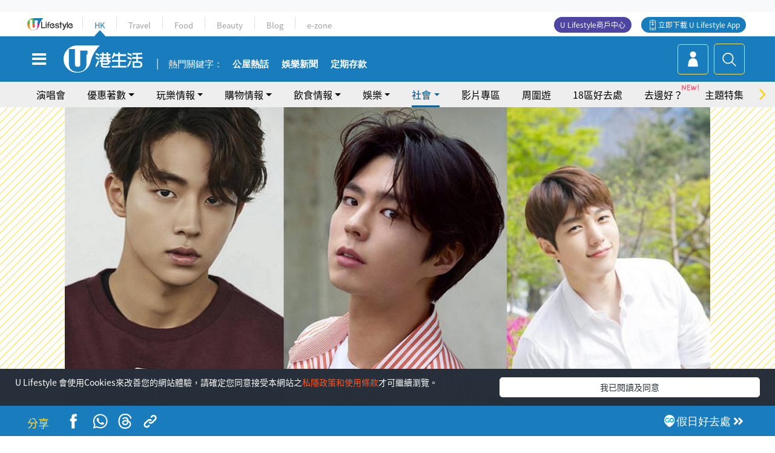

--- FILE ---
content_type: text/html; charset=UTF-8
request_url: https://hk.ulifestyle.com.hk/topic/detail/205454/%e5%a7%8a%e5%bc%9f%e6%88%80%e6%88%90%e9%9f%93%e5%8a%87%e5%a4%a7%e5%8b%a2-8%e4%bd%8d%e5%a7%90%e5%a7%90%e5%80%91%e6%9c%80%e6%84%9b%e7%9a%8490%e5%be%8c%e9%9f%93%e5%8a%87%e7%94%b7%e6%98%9f
body_size: 30462
content:
<!DOCTYPE html>
<html lang="zh-hk" xml:lang="zh-hk" xmlns="http://www.w3.org/1999/xhtml" xmlns:fb="http://ogp.me/ns/fb#">
<head>
<meta charset="utf-8">
<meta http-equiv="X-UA-Compatible" content="IE=edge">
<meta name="viewport" content="width=device-width, initial-scale=1.0, maximum-scale=1.0, user-scalable=0" />
<!-- The above 3 meta tags *must* come first in the head; any other head content must come *after* these tags -->
<title>姊弟戀成韓劇大勢！8位姐姐們最愛的90後韓劇男星 | UHK 港生活</title>
<meta name="keywords" content="網絡熱話, 韓流, 外地娛樂熱話, 90後">
<meta name="description" content="睇開韓劇的朋友都知韓國其中一大「特產」是oppa，不過近年的韓劇似乎「年上女配年下男」(即是姊弟戀) 才是大勢，正因如此，「小鮮肉」就變成搶手貨喇，既有深邃五官，又有fit爆身材，無論性格高冷定陽光型都有各有擁躉，就算沒有睇開韓劇，可能都被他們的魅力吸引。今次同大家介紹8位韓國當紅的90後「小鮮肉」，睇睇邊位最深得你心啦！">
<meta name="publisher" content="港生活">
<meta name="author" content="王庭芝">
<meta name="title" content="姊弟戀成韓劇大勢！8位姐姐們最愛的90後韓劇男星">
<meta name="thumbnail" content="https://resource02.ulifestyle.com.hk/ulcms/content/article/ogimage/uhk/topic/201807/20180713201241_23_cover3.jpg">
<link rel="shortcut icon" type="image/x-icon" href="/media/rv/images/ico/uhk.ico">
<link rel="icon" type="image/x-icon" href="/media/rv/images/ico/uhk.ico">
<link rel="apple-touch-icon" href="/media/rv/images/global/HK-120.png">
<link rel="apple-touch-icon" sizes="152x152" href="/media/rv/images/global/HK-152.png">
<link rel="apple-touch-icon" sizes="167x167" href="/media/rv/images/global/HK-167.png">
<link rel="apple-touch-icon" sizes="180x180" href="/media/rv/images/global/HK-180.png">
<meta name="robots" content="max-image-preview:large"><meta property="og:title" content="姊弟戀成韓劇大勢！細數8位姐姐們最愛的90後韓劇男星"/>
<meta property="og:type" content="article"/>
<meta property="og:site_name" content="UHK 港生活"/>
<meta property="og:description" content="近年的韓劇似乎「年上女配年下男」(即是姊弟戀) 成為大勢，「小鮮肉」就變成搶手貨，既有深邃五官，又有fit爆身材，無論性格高冷定陽光型都有各有擁躉，就算沒有睇開韓劇，可能都被他們的魅力吸引。今次同大家介紹8位韓國當紅的90後「小鮮肉」，睇睇邊位最深得你心啦！">
<meta property="article:publisher" content="https://www.facebook.com/hk.ulifestyle.com.hk/">
<meta property="article:author" content="https://www.facebook.com/hk.ulifestyle.com.hk/">
<meta property="og:image" content="https://resource02.ulifestyle.com.hk/ulcms/content/article/ogimage/uhk/topic/201807/20180713201241_23_cover3.jpg" />
<meta property="og:image:width" content="1200" />
<meta property="og:image:height" content="630" />
<meta property="og:url" content="https://hk.ulifestyle.com.hk/topic/detail/205454/姊弟戀成韓劇大勢-8位姐姐們最愛的90後韓劇男星" />
<link rel="canonical" href="https://hk.ulifestyle.com.hk/topic/detail/205454/%E5%A7%8A%E5%BC%9F%E6%88%80%E6%88%90%E9%9F%93%E5%8A%87%E5%A4%A7%E5%8B%A2-8%E4%BD%8D%E5%A7%90%E5%A7%90%E5%80%91%E6%9C%80%E6%84%9B%E7%9A%8490%E5%BE%8C%E9%9F%93%E5%8A%87%E7%94%B7%E6%98%9F">

<meta property="fb:app_id" content="693038404112139" />
<meta property="fb:pages" content="835266909851002">

<!-- Mobile app -->
<meta property="al:ios:url" content="fbulapp://hk.ulifestyle.com.hk/topic/detail/205454"/>
<meta property="al:ios:app_store_id" content="511267431"/>
<meta property="al:ios:app_name" content="U Lifestyle：最Hit優惠及生活資訊平台"/>
<meta property="al:android:url" content="fbulapp://hk.ulifestyle.com.hk/topic/detail/205454"/>
<meta property="al:android:package" content="com.hket.android.up"/>


<meta property="article:published_time" content="2018-07-09T00:00:00+0800" />
<meta property="article:modified_time" content="2018-07-13T20:15:13+0800" />

 
<meta property="al:web:should_fallback" content="true"/>

		<link rel="alternate" type="application/rss+xml" href="https://hk.ulifestyle.com.hk/server/ul/rss/googlenews/topic.html" />
	    <link rel="preload" href="" as="image" />    <link rel="preload" href="https://resource02.ulifestyle.com.hk/ulcms/content/article/thumbnail/1280x720/uhk/topic/201807/20180713201241_24_cover4.jpg" as="image" />
<script async src="https://securepubads.g.doubleclick.net/tag/js/gpt.js"></script>

<link rel="preload" href="/media/rv/images/global/default1024x576.jpg" as="image">
<link rel="preload" href="" as="image">
<link rel="stylesheet" href="/media/rv/css/hk-critical-css.min.css?v=202601041313"/>


<script type='text/javascript'>var googletag = googletag || {};googletag.cmd = googletag.cmd || [];
window.gptAdSlots = [];window.responsiveAdSlots = [];window.responsiveAdSlots['desktop'] = [];window.responsiveAdSlots['mobile'] = [];var ad_formalTag = ["\u6642\u4e8b","\u7db2\u7d61\u6587\u5316","\u7db2\u7d61\u71b1\u8a71"];var ad_keywordTag = [""];var ad_section = ["\u751f\u6d3b\u8a71\u984c","\u71b1\u8a71"];googletag.cmd.push(function() {var mappingdiv_gpt_ad_1472555377034_1_1768974250 = googletag.sizeMapping().addSize([320, 200], [[300,250],[300,100]]).addSize([768, 200], [[728, 90]]).addSize([992, 200], [[728, 90],[970, 90], [970, 160], [970, 250]]).build();var slotdiv_gpt_ad_1472555377034_1_1768974250 = googletag.defineSlot('/183518426/UHK2_WebRP_ArticleDetails_Fixed1', [[300, 100], [300, 250], [728, 90], [970, 90], [970, 160], [970, 250]], 'div-gpt-ad-1501057686719-1-1768974250').defineSizeMapping(mappingdiv_gpt_ad_1472555377034_1_1768974250).addService(googletag.pubads()).setTargeting("article_id", "205454").setTargeting("formal_tag", ad_formalTag).setTargeting("keyword", ad_keywordTag).setTargeting("section", ad_section);
				window.gptAdSlots.push(slotdiv_gpt_ad_1472555377034_1_1768974250);
googletag.pubads().enableSingleRequest();
googletag.enableServices();
});</script><!-- Begin comScore Tag -->
<script>
  var _comscore = _comscore || [];
  _comscore.push({ c1: "2", c2: "17810411" });
  (function() {
    var s = document.createElement("script"), el = document.getElementsByTagName("script")[0]; s.async = true;
    s.src = (document.location.protocol == "https:" ? "https://sb" : "http://b") + ".scorecardresearch.com/beacon.js";
    el.parentNode.insertBefore(s, el);
  })();
</script>
<noscript>
  <img src="http://b.scorecardresearch.com/p?c1=2&c2=17810411&cv=2.0&cj=1" />
</noscript>
<!-- End comScore Tag -->
</head><body>
<!-- dataLayer -->
<script>
  window.dataLayer = window.dataLayer || [];
      window.dataLayer.push({
	          'matomositeid': '6',
            'appsflyer' :{
                'smartBannerCode' : 'aef5d48e-6055-400f-a7f3-72c791609c6b'
            },
            'ga4measurementid' : 'G-PNGL2FGGQE',
    });
    
			window.dataLayer.push({
				'ga4': {
					'event_name': 'page_view',
					'author': '王庭芝',
					'category': '好去處',
					'channel':'uhk',
					'content': {
						'id': '205454',
						'type': 'article'
					},
					'publishdate': '2018-07-09 00:00:00',
					'service': 'article',
					'taglist': '韓流,外地娛樂熱話,90後,網絡熱話',
					'video': {
						'program': 'NA'
					},
					'primary': {
						'main': '生活話題',
						'sub': '熱話'
					},
					'pageurl': 'https://hk.ulifestyle.com.hk/topic/detail/205454/%E5%A7%8A%E5%BC%9F%E6%88%80%E6%88%90%E9%9F%93%E5%8A%87%E5%A4%A7%E5%8B%A2-8%E4%BD%8D%E5%A7%90%E5%A7%90%E5%80%91%E6%9C%80%E6%84%9B%E7%9A%8490%E5%BE%8C%E9%9F%93%E5%8A%87%E7%94%B7%E6%98%9F',
                    'text': 'NA',
					'screen': 'NA',
					'pagename': '姊弟戀成韓劇大勢！8位姐姐們最愛的90後韓劇男星 | UHK 港生活',
					'experiment': document.body.dataset.experiment,
					'utm': 'NA'
				}
			});  </script>

<script>
  (function(i,s,o,g,r,a,m){i['GoogleAnalyticsObject']=r;i[r]=i[r]||function(){
  (i[r].q=i[r].q||[]).push(arguments)},i[r].l=1*new Date();a=s.createElement(o),
  m=s.getElementsByTagName(o)[0];a.async=1;a.src=g;m.parentNode.insertBefore(a,m)
  })(window,document,'script','//www.google-analytics.com/analytics.js','ga');

  ga('create', 'UA-45611067-1', 'ulifestyle.com.hk');
  ga('require', 'GTM-MCVXDG6');
  
  ga('set', { 'dimension11': '王庭芝', 'dimension13': '時事,網絡文化,網絡熱話,韓流,外地娛樂熱話,90後', 'dimension14': '2018/07/09' });  
  ga('send', 'pageview');
	
</script>
<!-- Google Tag Manager -->
<noscript><iframe src="//www.googletagmanager.com/ns.html?id=GTM-KGZHX8"
height="0" width="0" style="display:none;visibility:hidden"></iframe></noscript>
<script>(function(w,d,s,l,i){w[l]=w[l]||[];w[l].push({'gtm.start':
new Date().getTime(),event:'gtm.js'});var f=d.getElementsByTagName(s)[0],
j=d.createElement(s),dl=l!='dataLayer'?'&l='+l:'';j.async=true;j.src=
'//www.googletagmanager.com/gtm.js?id='+i+dl;f.parentNode.insertBefore(j,f);
})(window,document,'script','dataLayer','GTM-KGZHX8');</script>
<!-- End Google Tag Manager -->
<!-- DFP campaign -->
<script>
function getCookie(key) {
var ck = document.cookie.split(';');
for (var i = 0; i < ck.length; i++) {
var item = ck[i].replace(/^[\s\uFEFF\xA0]+|[\s\uFEFF\xA0]+$/g, '');
if ((new RegExp('^' + key + '=')).test(item)) {
return item.replace(/^[^=]+=/, '');
}
}
return undefined;
}
var hket_tm = getCookie('hket_tm');
if (hket_tm != null) {
var audience = hket_tm.substr(hket_tm.indexOf(',') + 1);
if (audience != null) {
googletag.cmd.push(function() {
googletag.pubads().setTargeting("audience", audience);
});
}
}
</script>
<!-- End DFP campaign -->

<!-- Matomo -->
<script type="text/javascript">
  var _paq = _paq || [];
  /* tracker methods like "setCustomDimension" should be called before "trackPageView" */
  if(getCookie('_AISID_')){
    _paq.push(['setUserId', getCookie('_AISID_')]);
  }
  _paq.push(['setCustomDimension', customDimensionId = 1, customDimensionValue = 'uhk']);
  _paq.push(['setCustomDimension', customDimensionId = 2, customDimensionValue = 205454]);
    (function() {
		var u="//dw.hketgroup.com/analysis01/";
    _paq.push(['setTrackerUrl', u+'piwik.php']);
    _paq.push(['setSiteId', '6']);
    var d=document, g=d.createElement('script'), s=d.getElementsByTagName('script')[0];
    g.type='text/javascript'; g.async=true; g.defer=true; g.src=u+'piwik.js'; s.parentNode.insertBefore(g,s);
  })();
</script>
<!-- End Matomo Code --><!-- start header -->

<!-- Slide menu-->
<nav class="menu">
    <div class="ul-branding">
        <div class="ul-logo">
            <a href="https://www.ulifestyle.com.hk">
                 <img src="/media/rv/images/global/ul-logo.svg?v=2" alt="" height="20" />
            </a>
        </div>
        <div class="right">
            <button class="navbar-toggler pull-xs-left" id="close-mobile-menu" type="button">
                <i class="fa fa-times" aria-hidden="true"></i>
            </button>
        </div>
    </div>
    <div class="channel-indicator">
        <div class="all-channels">
																					<div class="channel hk-active"><a href="https://hk.ulifestyle.com.hk" title="HK">HK</a></div>
																		<div class="channel"><a href="https://travel.ulifestyle.com.hk" title="Travel">Travel</a></div>
																		<div class="channel"><a href="https://food.ulifestyle.com.hk" title="Food">Food</a></div>
																		<div class="channel"><a href="https://beauty.ulifestyle.com.hk" title="Beauty">Beauty</a></div>
																		<div class="channel"><a href="http://blog.ulifestyle.com.hk" title="Blog">Blog</a></div>
																		<div class="channel"><a href="https://ezone.ulifestyle.com.hk/" title="e-zone">e-zone</a></div>
								        </div>
      <div class="hk-tagline">港玩港食港生活</div>
    </div>
    <div class="inner"  bgcolor="" >
        <ul class="content-section">
					<li>
                    <i>&nbsp;</i><a href="https://www.ulifestyle.com.hk/member">會員登入</a>/ <a href="https://www.ulifestyle.com.hk/member">登記</a>
                    <div class="fb-login"><a href="https://login.ulifestyle.com.hk/cas/login?autoFacebookLogin=true&service=https%3A%2F%2Fhk.ulifestyle.com.hk%3A443%2Faccount.html%3Faction%3Dlogin" style="line-height:0px;"><img src="/media/rv/images/global/btn-fb-login.png" width="52" height="20"></a></div>
                    <div class="fb-login"><a href="https://login.ulifestyle.com.hk/cas/login?autoGoogleLogin=true&service=https%3A%2F%2Fhk.ulifestyle.com.hk%3A443%2Faccount.html%3Faction%3Dlogin" style="line-height:0px;"><img src="/media/rv/images/global/btn-google-login.png" width="51" height="20"></a></div>
                </li><li><i>&nbsp;</i><a href="/category/101/玩樂情報" onclick="menuOnClickHandler('Left Menu Button 1',$(this).html());">玩樂情報</a></li><li><i>&nbsp;</i><a href="/category/102/購物情報" onclick="menuOnClickHandler('Left Menu Button 2',$(this).html());">購物情報</a></li><li><i>&nbsp;</i><a href="/category/103/飲食情報" onclick="menuOnClickHandler('Left Menu Button 3',$(this).html());">飲食情報</a></li><li><i>&nbsp;</i><a href="/offer/105/優惠著數" onclick="menuOnClickHandler('Left Menu Button 4',$(this).html());">優惠著數</a></li><li><i>&nbsp;</i><a href="/topic" onclick="menuOnClickHandler('Left Menu Button 5',$(this).html());">熱話</a></li><li><i>&nbsp;</i><a href="/theme" onclick="menuOnClickHandler('Left Menu Button 6',$(this).html());">主題特集</a></li><li><i>&nbsp;</i><a href="/tour" onclick="menuOnClickHandler('Left Menu Button 7',$(this).html());">周圍遊</a></li><li><i>&nbsp;</i><a href="/district" onclick="menuOnClickHandler('Left Menu Button 8',$(this).html());">18區好去處</a></li><li><i>&nbsp;</i><a href="/app" onclick="menuOnClickHandler('Left Menu Button 9',$(this).html());">App獨家</a></li><li><i>&nbsp;</i><a href="https://www.ulifestyle.com.hk/community/theme/%E6%89%93%E5%8D%A1%E7%86%B1%E9%BB%9E/f837a072-21ec-4184-8318-4aee1abb2f95?utm_source=hamburgermenu&utm_medium=website&utm_content=uhk" onclick="menuOnClickHandler('Left Menu Button 10',$(this).html());">去邊好？</a></li><li><i>&nbsp;</i><a href="/video" onclick="menuOnClickHandler('Left Menu Button 11',$(this).html());">影片專區</a></li>
		        </ul>
        <ul class="other-section">
            <li><i>&nbsp;</i><a target="_blank" href="https://www.ulifestyle.com.hk/member/campaign?channel=uhk&utm_source=hamburgermenu&utm_medium=website&utm_content=uhk" onclick="menuOnClickHandler('Left Menu Button ',$(this).html());">會員活動</a></li>
            <li><i>&nbsp;</i><a target="_blank" href="https://www.ulifestyle.com.hk/member/jetsoreward?channel=uhk&utm_source=hamburgermenu&utm_medium=website&utm_content=uhk" onclick="menuOnClickHandler('Left Menu Button 1',$(this).html());">專享優惠</a></li>
            <li><i>&nbsp;</i><a target="_blank" href="https://www.ulifestyle.com.hk/member/newsletter?channel=uhk&utm_source=hamburgermenu&utm_medium=website&utm_content=uhk" onclick="menuOnClickHandler('Left Menu Button 2',$(this).html());">會員通訊</a></li>
            <li><i>&nbsp;</i><a target="_blank" href="https://www.ulifestyle.com.hk/merchantcenter/recruit/?utm_source=hamburgermenu&utm_medium=website&utm_campaign=merchantcenter&utm_content=uhk" onclick="menuOnClickHandler('Left Menu Button 3',$(this).html());">U Lifestyle商戶中心</a></li>
            <li><i>&nbsp;</i><a href="https://www.ulifestyle.com.hk/aboutus" onclick="menuOnClickHandler('Left Menu Button 4',$(this).html());">關於我們</a></li>
        </ul>
        <div class="mobile-menu-bottom">
            <div class="row">
                <div class="col-12">
                    <span>關注我們</span>
                </div>
                <div class="col-12">
                    <div class="button"><a class="ga4 ga4-social-follow" href="https://www.facebook.com/hk.ulifestyle.com.hk"><i class="fa fa-facebook" aria-hidden="true"></i></a></div>
                    <div class="button"><a class="ga4 ga4-social-follow" href="https://www.instagram.com/ulifestylehk/"><i class="fa fa-instagram" aria-hidden="true"></i></a></div>
                    <div class="button"><a class="ga4 ga4-social-follow" href="https://www.youtube.com/c/HK港生活ULifestylehk"><i class="fa fa-youtube-play" aria-hidden="true"></i></a></div>
                    <div class="button"><a class="ga4 ga4-social-follow" href="https://t.me/ulifestylechannel"><i class="fa fa-telegram" aria-hidden="true"></i></a></div>  
                </div>
                <div class="col-12">
                    <span>立即下載U Lifestyle手機應用程式</span>
                </div>
				<div class="apps-download col-12">
					<a href="https://resource02.ulifestyle.com.hk/ulapp/deeplink.html?utm_source=hamburgerios&utm_medium=website&utm_campaign=uhk_hamburgerios&ct=uhk_hamburgerios&utm_content=uhk&link=https%3A%2F%2Fwww.ulifestyle.com.hk%2Flog%2Foutgoing%3Futm_source%3Dhamburgerios%26utm_medium%3Dwebsite%26utm_campaign%3Duhk_hamburgerios%26ct%3Duhk_hamburgerios%26utm_content%3Duhk%26next%3Dhttps%3A%2F%2Fapps.apple.com%2Fhk%2Fapp%2Fu-lifestyle%2Fid511267431" target="_blank" onclick="ga('send','event','Hamburger Menu','App Store Download Button',window.location.href);" data-function="ios"><img class="apps" src="/media/rv/images/global/AppStore.png" style="display:inline-block; vertical-align:middle" alt="App Store" width="109" height="40"></a>
                    <a href="https://resource02.ulifestyle.com.hk/ulapp/deeplink.html?utm_source=hamburgerandroid&utm_medium=website&utm_campaign=uhk_hamburgerandroid&ct=uhk_hamburgerandroid&utm_content=uhk&link=https%3A%2F%2Fwww.ulifestyle.com.hk%2Flog%2Foutgoing%3Futm_source%3Dhamburgerandroid%26utm_medium%3Dwebsite%26utm_campaign%3Duhk_hamburgerandroid%26ct%3Duhk_hamburgerandroid%26utm_content%3Duhk%26next%3Dhttps%3A%2F%2Fplay.google.com%2Fstore%2Fapps%2Fdetails%3Fid%3Dcom.hket.android.up%26hl%3Dzh_HK" target="_blank" onclick="ga('send','event','Hamburger Menu','Google Play Download Button',window.location.href);" data-function="android"><img class="apps" src="/media/rv/images/global/Google_Play.png" style="display:inline-block; vertical-align:middle" alt="Play Store" width="135" height="40">
                    </a>
                </div>
                <div class="clear"></div>
            </div>
            <div class="col-12">
                <span class="copyright">香港經濟日報版權所有©2026</span>
            </div>
            <div class="clear"></div>
        </div>
    </div>
</nav>
<!--/ Slide menu-->

<div class="site-container">
  <div class="site-pusher">
    <!--bg-hkblue-->

<header>
	<section class="bg-light">
        <div class="ad-zone-desktop" data-for="top-banner" align="center">
            <div class="ad-zone" data-banner-id="top-banner">
                <div id='div-gpt-ad-1501057686719-1-1768974250' >
<script type='text/javascript'>
//googletag.cmd.push(function() { googletag.display('div-gpt-ad-1501057686719-1-1768974250'); });
</script>
</div>            </div>
        </div>
    </section>
    <div id="desktop-channel-indicator" class="container">
    <!-- ul Menu -->
        <div id="ul-menu" class="">
            <div class="logo"><a href="https://www.ulifestyle.com.hk"><img src="/media/rv/images/global/ul-logo.svg?v=2" alt="" height="20" /></a></div>
            <div class="all-channels">
																			<div class="v-line"></div>
					<div class="channel"><a href="https://hk.ulifestyle.com.hk" title="HK">HK</a></div>
																<div class="v-line"></div>
					<div class="channel"><a href="https://travel.ulifestyle.com.hk" title="Travel">Travel</a></div>
																<div class="v-line"></div>
					<div class="channel"><a href="https://food.ulifestyle.com.hk" title="Food">Food</a></div>
																<div class="v-line"></div>
					<div class="channel"><a href="https://beauty.ulifestyle.com.hk" title="Beauty">Beauty</a></div>
																<div class="v-line"></div>
					<div class="channel"><a href="http://blog.ulifestyle.com.hk" title="Blog">Blog</a></div>
																<div class="v-line"></div>
					<div class="channel"><a href="https://ezone.ulifestyle.com.hk/" title="e-zone">e-zone</a></div>
										</div>
    		<div class="UHK appdownload">
				<i class="icon"></i><a class="ga4-download" href="https://resource02.ulifestyle.com.hk/ulapp/deeplink.html?link=https%3A%2F%2Fwww.ulifestyle.com.hk%2Flog%2Foutgoing%3Futm_source%3Dtopbutton%26utm_medium%3Dwebsite%26utm_campaign%3Duhk_topbutton%26utm_content%3Duhk%26next%3Dhttp%3A%2F%2Fhk.ulifestyle.com.hk%2Fhtml%2Fedm%2FappLanding&ct=uhk_topbutton&utm_campaign=uhk_topbutton" title="立即下載 U Lifestyle App" target="_blank" onclick="ga('send','event','Top Bar','下載U Lifestyle App',window.location.href);ga4click(this);">立即下載 U Lifestyle App</a>
			</div>
			<div class="appdownload" style="background-color:#4e45a3">
				<a href="https://www.ulifestyle.com.hk/merchantcenter/recruit/?utm_source=topbutton&utm_medium=website&utm_campaign=merchantcenter&utm_content=uhk&ct=merchantcenter&utm_campaign=merchantcenter " title="ULifestyle商戶中心" target="_blank">U Lifestyle商戶中心</a>
			</div>
        </div>
    </div>
    <!-- /.ul menu -->
    <div class="clear"></div>
</header>

    <!-- Global Menu -->
    <div id="global-menu">
		<div id="global-menu-wrapper" style="position:relative;">
			<!-- Keyword Search -->
			<div id="keyword-search">
				<div class="container">
					<div class="inner">
						<div id="globalsearch-widget" class="col-sm-8 col-md-8 col-lg-8 col-xl-8 pull-right">  
							<div class="sumbit-section">
							<!-- keyword input -->
								<div class="col-sm-12 col-md-12 col-lg-12 col-xl-12 pull-right no-padding">
									<form id="global-search-form" action="https://hk.ulifestyle.com.hk/search" method="get" autocomplete="off">
										<div class="globalsearch-input">
											<div class="input-select autocomplete">
												<input type="text" name="q" id="keywordsearch" placeholder="輸入關鍵字" itemprop="query-input">
												<span class="underline"></span>
											</div>
											<div class="close-section">
												<button class="navbar-toggler pull-xs-left" id="close-mobile-search" type="button"><img src="/media/rv/images/global/close-01.jpg" width="54" height="54"></button>
											</div>
										</div>
										<button id="global-search-submit" type="submit" onclick="searchBtnHandler('Keyword Search Button',window.location.href);">搜尋</button>
									</form>
								</div>
								<div class="clear"></div>
							</div>
							<div class="clear"></div>
						</div>
						<div class="suggest-search col-sm-4 col-md-4 col-lg-4 col-xl-4 pull-left">
							<h5>熱門搜尋:</h5>
							<ul class="tag-btn">
																									<li><a href="https://bit.ly/49IqkG6" onclick="searchBtnHandler('Hot Search Items',$(this).attr('href'));">打卡攻略持續更新</a></li><li><a href="https://bit.ly/4bPnTn3" onclick="searchBtnHandler('Hot Search Items',$(this).attr('href'));">美食社群熱話</a></li><li><a href="https://resource02.ulifestyle.com.hk/ulapp/deeplink.html?link=https%3A%2F%2Fwww.ulifestyle.com.hk%2Flog%2Foutgoing%3Futm_source%3Dhotsearch%26utm_medium%3Dwebsite%26utm_content%3Duhk%26next%3Dhttp%3A%2F%2Fhk.ulifestyle.com.hk%2Fhtml%2Fedm%2FappLanding&ct=uhk_hotsearch&utm_campaign=uhk_hotsearch" onclick="searchBtnHandler('Hot Search Items',$(this).attr('href'));">ULifestyle應用程式</a></li><li><a href="https://resource02.ulifestyle.com.hk/ulapp/deeplink.html?link=https%3A%2F%2Fwww.ulifestyle.com.hk%2Flog%2Foutgoing%3Futm_source%3Dsearch%26utm_medium%3Dwebsite%26utm_campaign%3Duhk_flashjetso%26utm_content%3Duhk%26next%3Dulapp%3A%2F%2Fwww.ulifestyle.com.hk%2Freward_list%2F42&ct=uhk_flashjetso&utm_campaign=uhk_flashjetso" onclick="searchBtnHandler('Hot Search Items',$(this).attr('href'));">限時搶</a></li><li><a href="https://resource02.ulifestyle.com.hk/ulapp/deeplink.html?link=https%3A%2F%2Fwww.ulifestyle.com.hk%2Flog%2Foutgoing%3Futm_source%3Dhotsearch%26utm_medium%3Dwebsite%26utm_campaign%3Dujetso%26utm_content%3Duhk%26next%3Dulapp%3A%2F%2Fwww.ulifestyle.com.hk%2Fjetso_market_list&ct=uhk_hotsearch&utm_campaign=uhk_hotsearch" onclick="searchBtnHandler('Hot Search Items',$(this).attr('href'));">UJetso禮物放送</a></li><li><a href="https://www.ulifestyle.com.hk/merchantcenter/recruit/?utm_source=search&utm_medium=website&utm_campaign=merchantcenter&utm_content=uhk&ct=merchantcenter&utm_campaign=merchantcenter" onclick="searchBtnHandler('Hot Search Items',$(this).attr('href'));">U Lifestyle商戶中心</a></li><li><a href="https://hk.ulifestyle.com.hk/search?q=%E6%B8%9B%E5%83%B9%E5%84%AA%E6%83%A0" onclick="searchBtnHandler('Hot Search Items',$(this).attr('href'));">減價優惠</a></li><li><a href="https://hk.ulifestyle.com.hk/district" onclick="searchBtnHandler('Hot Search Items',$(this).attr('href'));">香港好去處</a></li><li><a href="https://hk.ulifestyle.com.hk/activity/detail/20038711/2024%E8%A6%AA%E5%AD%90%E5%A5%BD%E5%8E%BB%E8%99%95-%E9%A6%99%E6%B8%AF%E8%A6%AA%E5%AD%90%E5%A5%BD%E5%8E%BB%E8%99%95%E6%8E%A8%E8%96%A6-%E5%B7%A5%E4%BD%9C%E5%9D%8A-%E5%AE%A4%E5%85%A7%E9%81%8A%E6%A8%82%E5%A0%B4-%E6%88%B6%E5%A4%96%E6%94%BE%E9%9B%BB%E6%B4%BB%E5%8B%95/2" onclick="searchBtnHandler('Hot Search Items',$(this).attr('href'));">親子好去處</a></li><li><a href="https://hk.ulifestyle.com.hk/activity/detail/20030149/%E7%94%9F%E6%97%A5%E5%8E%BB%E9%82%8A%E5%A5%BD-%E9%A6%99%E6%B8%AF%E7%94%9F%E6%97%A5%E5%A5%BD%E5%8E%BB%E8%99%95%E5%8F%8A%E6%85%B6%E7%A5%9D%E7%94%9F%E6%97%A5%E6%B4%BB%E5%8B%95-%E9%99%84%E5%A3%BD%E6%98%9F%E5%84%AA%E6%83%A0" onclick="searchBtnHandler('Hot Search Items',$(this).attr('href'));">生日好去處及優惠</a></li>
																<style>
									.suggest-search > ul > li:nth-child(n+11){
										display: none;
									}
								</style>
							</ul>
							<div class="clear"></div>
						</div>
					</div>
				</div>
			</div>
			<!--/. Keyword Search -->
			<div class="container">
				<div id="global-left">
					<button class="navbar-toggler pull-xs-left" id="navbarSideButton" type="button"><i class="fa fa-bars" aria-hidden="true"></i></button>
				</div>
				<div id="global-center" class="ha-header-front">
					<div class="logo">
						<a href="https://hk.ulifestyle.com.hk"><img src="/media/rv/images/global/hk-logo.svg?v=3" width="132" height="45"></a>
					</div>
															<section id="global-menu-hotsearch-keywords">
						<div class="container min-scroll-b">
							<ul class="owl-carousel" id="global-menu-hotsearch-keywords-owl-carousel">
							<li class="item">
								<p class="" style="">熱門關鍵字：</p>
							</li>
															<li class="item">
									<a class="ga4 ga4-hot-keyword-tap" target="_blank" href="https://hk.ulifestyle.com.hk/ftag/12001/%E5%85%AC%E5%B1%8B" data-position="熱門關鍵字">公屋熱話</a>
								</li>
															<li class="item">
									<a class="ga4 ga4-hot-keyword-tap" target="_blank" href="https://hk.ulifestyle.com.hk/category/10415/%E5%A8%9B%E6%A8%82" data-position="熱門關鍵字">娛樂新聞</a>
								</li>
															<li class="item">
									<a class="ga4 ga4-hot-keyword-tap" target="_blank" href="https://hk.ulifestyle.com.hk/category/10404/%E7%90%86%E8%B2%A1" data-position="熱門關鍵字">定期存款</a>
								</li>
														</ul>
						</div>
						<div class="clear"></div>
					</section>
									</div>
				<div id="global-right">
									<a class="login" href="https://www.ulifestyle.com.hk/member"><i class="icon topuser" aria-hidden="true"></i></a>
									<a class="search ga4-search" class="navbar-toggler pull-xs-left" id="search-keyword-btn" href="javascript: voild(0);" onclick="searchBtnHandler('Global Search Button',window.location.href);ga4click(this);"><i class="icon topsearch" aria-hidden="true"></i></a>
				</div>
			</div>
		</div>
    </div>
<!-- Section Nav -->
<section id="section-bar" style="position:relative;height: 42px;">
	<div class="container min-scroll-b">
		<ul class="owl-carousel" id="section-bar-owl-carousel" style="display:block!important;">
		
								<li class="item ">
													<a class="ga4 ga4-menu-bar-tap "  href="https://ugo-hk.com/concert-calendar" onclick="menuOnClickHandler('Top Menu Button 1',$(this).html());">演唱會</a>
							</li>
								<li class="item ">
													<a class="ga4 ga4-menu-bar-tap  dropdown-toggle dropdown-1"  aria-expanded="false" data-dropdown="1">優惠著數</a>
												</li>
								<li class="item ">
													<a class="ga4 ga4-menu-bar-tap  dropdown-toggle dropdown-2"  aria-expanded="false" data-dropdown="2">玩樂情報</a>
												</li>
								<li class="item ">
													<a class="ga4 ga4-menu-bar-tap  dropdown-toggle dropdown-3"  aria-expanded="false" data-dropdown="3">購物情報</a>
												</li>
								<li class="item ">
													<a class="ga4 ga4-menu-bar-tap  dropdown-toggle dropdown-4"  aria-expanded="false" data-dropdown="4">飲食情報</a>
												</li>
								<li class="item ">
													<a class="ga4 ga4-menu-bar-tap  dropdown-toggle dropdown-5"  aria-expanded="false" data-dropdown="5">娛樂</a>
												</li>
								<li class="item current">
													<a class="ga4 ga4-menu-bar-tap  dropdown-toggle dropdown-6"  aria-expanded="false" data-dropdown="6">社會</a>
												</li>
								<li class="item ">
													<a class="ga4 ga4-menu-bar-tap "  href="/video" onclick="menuOnClickHandler('Top Menu Button 8',$(this).html());">影片專區</a>
							</li>
								<li class="item ">
													<a class="ga4 ga4-menu-bar-tap "  href="/tour" onclick="menuOnClickHandler('Top Menu Button 9',$(this).html());">周圍遊</a>
							</li>
								<li class="item ">
													<a class="ga4 ga4-menu-bar-tap "  target="_blank"  href="/district" onclick="menuOnClickHandler('Top Menu Button 10',$(this).html());">18區好去處</a>
							</li>
								<li class="item ">
				<style>ul#section-bar-owl-carousel .item{position:relative;}</style><img src="https://blog.ulifestyle.com.hk/assets/image/NEW.gif" style="opacity: 1;position: absolute;top: 3px;right: -18px;width: 32px;">									<a class="ga4 ga4-menu-bar-tap ga4-button-tap" data-utm="uhkmenubar"  href="https://www.ulifestyle.com.hk/community/theme/%E6%89%93%E5%8D%A1%E7%86%B1%E9%BB%9E/f837a072-21ec-4184-8318-4aee1abb2f95?utm_source=sectionbar&utm_medium=website&utm_content=uhk" onclick="menuOnClickHandler('Top Menu Button 11',$(this).html());">去邊好？</a>
							</li>
								<li class="item ">
													<a class="ga4 ga4-menu-bar-tap "  href="/theme" onclick="menuOnClickHandler('Top Menu Button 12',$(this).html());">主題特集</a>
							</li>
								<li class="item ">
													<a class="ga4 ga4-menu-bar-tap "  href="/feature/mall" onclick="menuOnClickHandler('Top Menu Button 13',$(this).html());">商場情報</a>
							</li>
								<li class="item ">
													<a class="ga4 ga4-menu-bar-tap "  target="_blank"  href="https://www.ulifestyle.com.hk/member/campaign?channel=uhk&utm_source=sectionbar&utm_medium=website&utm_content=uhk" onclick="menuOnClickHandler('Top Menu Button 14',$(this).html());">會員活動</a>
							</li>
								<li class="item ">
													<a class="ga4 ga4-menu-bar-tap "  target="_blank"  href="https://www.ulifestyle.com.hk/member/jetsoreward?channel=uhk&utm_source=sectionbar&utm_medium=website&utm_content=uhk" onclick="menuOnClickHandler('Top Menu Button 15',$(this).html());">專享優惠</a>
							</li>
				</ul>
					<div class="dropdown-menu top-menu-dropdown dropdown-1" id="dropdown-list-1" data-dropdown="1">
				<div class="scroll-wrapper">
					<div class="row">
						<a class="ga4 ga4-menu-bar-tap dropdown-item main" href="/offer/105/優惠著數">優惠著數</a>
					</div><hr>
					<div class="row">
													<a class="ga4 ga4-menu-bar-tap dropdown-item sub" href="/offer/%E7%B6%B2%E8%B3%BC%E5%84%AA%E6%83%A0?cat=108">網購優惠</a>
													<a class="ga4 ga4-menu-bar-tap dropdown-item sub" href="/offer/%E7%8E%A9%E6%A8%82%E5%84%AA%E6%83%A0?cat=101">玩樂優惠</a>
													<a class="ga4 ga4-menu-bar-tap dropdown-item sub" href="/offer/%E8%B3%BC%E7%89%A9%E5%84%AA%E6%83%A0?cat=102">購物優惠</a>
													<a class="ga4 ga4-menu-bar-tap dropdown-item sub" href="/offer/%E9%A3%B2%E9%A3%9F%E5%84%AA%E6%83%A0?cat=103">飲食優惠</a>
													<a class="ga4 ga4-menu-bar-tap dropdown-item sub" href="https://www.ulifestyle.com.hk/member/jetsoreward?channel=uhk&utm_source=menu&utm_medium=website&utm_content=uhk">會員優惠</a>
													<a class="ga4 ga4-menu-bar-tap dropdown-item sub" href="/category/10207/%E9%96%8B%E5%80%89">開倉優惠</a>
											</div>
				</div>
			</div>
					<div class="dropdown-menu top-menu-dropdown dropdown-2" id="dropdown-list-2" data-dropdown="2">
				<div class="scroll-wrapper">
					<div class="row">
						<a class="ga4 ga4-menu-bar-tap dropdown-item main" href="/category/101/玩樂情報">玩樂情報</a>
					</div><hr>
					<div class="row">
													<a class="ga4 ga4-menu-bar-tap dropdown-item sub" href="/category/101/%E7%8E%A9%E6%A8%82%E6%83%85%E5%A0%B1?cat=10101">活動展覽</a>
													<a class="ga4 ga4-menu-bar-tap dropdown-item sub" href="/category/101/%E7%8E%A9%E6%A8%82%E6%83%85%E5%A0%B1?cat=106">商場</a>
													<a class="ga4 ga4-menu-bar-tap dropdown-item sub" href="/category/101/%E7%8E%A9%E6%A8%82%E6%83%85%E5%A0%B1?cat=10103">戶外郊遊</a>
													<a class="ga4 ga4-menu-bar-tap dropdown-item sub" href="/category/101/%E7%8E%A9%E6%A8%82%E6%83%85%E5%A0%B1?cat=10102">酒店住宿</a>
													<a class="ga4 ga4-menu-bar-tap dropdown-item sub" href="/category/101/%E7%8E%A9%E6%A8%82%E6%83%85%E5%A0%B1?cat=10104">室內好去處</a>
													<a class="ga4 ga4-menu-bar-tap dropdown-item sub" href="/category/101/%E7%8E%A9%E6%A8%82%E6%83%85%E5%A0%B1?cat=10105">主題樂園</a>
											</div>
				</div>
			</div>
					<div class="dropdown-menu top-menu-dropdown dropdown-3" id="dropdown-list-3" data-dropdown="3">
				<div class="scroll-wrapper">
					<div class="row">
						<a class="ga4 ga4-menu-bar-tap dropdown-item main" href="/category/102/購物情報">購物情報</a>
					</div><hr>
					<div class="row">
													<a class="ga4 ga4-menu-bar-tap dropdown-item sub" href="/category/102/%E8%B3%BC%E7%89%A9%E6%83%85%E5%A0%B1?cat=10203">新品開箱</a>
													<a class="ga4 ga4-menu-bar-tap dropdown-item sub" href="/category/102/%E8%B3%BC%E7%89%A9%E6%83%85%E5%A0%B1?cat=10208">商店速報</a>
													<a class="ga4 ga4-menu-bar-tap dropdown-item sub" href="/category/102/%E8%B3%BC%E7%89%A9%E6%83%85%E5%A0%B1?cat=105">減價優惠</a>
													<a class="ga4 ga4-menu-bar-tap dropdown-item sub" href="/category/102/%E8%B3%BC%E7%89%A9%E6%83%85%E5%A0%B1?cat=108">網購</a>
													<a class="ga4 ga4-menu-bar-tap dropdown-item sub" href="/category/102/%E8%B3%BC%E7%89%A9%E6%83%85%E5%A0%B1?cat=10202">生活百貨</a>
													<a class="ga4 ga4-menu-bar-tap dropdown-item sub" href="/category/102/%E8%B3%BC%E7%89%A9%E6%83%85%E5%A0%B1?cat=10209">電子產品</a>
													<a class="ga4 ga4-menu-bar-tap dropdown-item sub" href="/category/10207/%E9%96%8B%E5%80%89">開倉優惠</a>
											</div>
				</div>
			</div>
					<div class="dropdown-menu top-menu-dropdown dropdown-4" id="dropdown-list-4" data-dropdown="4">
				<div class="scroll-wrapper">
					<div class="row">
						<a class="ga4 ga4-menu-bar-tap dropdown-item main" href="/category/103/飲食情報">飲食情報</a>
					</div><hr>
					<div class="row">
													<a class="ga4 ga4-menu-bar-tap dropdown-item sub" href="/category/103/%E9%A3%B2%E9%A3%9F%E6%83%85%E5%A0%B1?cat=10302">新品開箱</a>
													<a class="ga4 ga4-menu-bar-tap dropdown-item sub" href="/category/103/%E9%A3%B2%E9%A3%9F%E6%83%85%E5%A0%B1?cat=10301">餐廳情報</a>
													<a class="ga4 ga4-menu-bar-tap dropdown-item sub" href="/category/103/%E9%A3%B2%E9%A3%9F%E6%83%85%E5%A0%B1?cat=105">飲食優惠</a>
													<a class="ga4 ga4-menu-bar-tap dropdown-item sub" href="/category/103/%E9%A3%B2%E9%A3%9F%E6%83%85%E5%A0%B1?cat=10305">外賣</a>
													<a class="ga4 ga4-menu-bar-tap dropdown-item sub" href="/category/103/%E9%A3%B2%E9%A3%9F%E6%83%85%E5%A0%B1?cat=10303">自助餐</a>
													<a class="ga4 ga4-menu-bar-tap dropdown-item sub" href="/category/103/%E9%A3%B2%E9%A3%9F%E6%83%85%E5%A0%B1?ftag=1484%2C1663%2C21154">放題火鍋</a>
													<a class="ga4 ga4-menu-bar-tap dropdown-item sub" href="/category/103/%E9%A3%B2%E9%A3%9F%E6%83%85%E5%A0%B1?cat=10304">Café</a>
													<a class="ga4 ga4-menu-bar-tap dropdown-item sub" href="/category/103/%E9%A3%B2%E9%A3%9F%E6%83%85%E5%A0%B1?ftag=2390%2C913%2C616">甜品下午茶</a>
											</div>
				</div>
			</div>
					<div class="dropdown-menu top-menu-dropdown dropdown-5" id="dropdown-list-5" data-dropdown="5">
				<div class="scroll-wrapper">
					<div class="row">
						<a class="ga4 ga4-menu-bar-tap dropdown-item main" href="/category/10415/%E5%A8%9B%E6%A8%82">娛樂</a>
					</div><hr>
					<div class="row">
													<a class="ga4 ga4-menu-bar-tap dropdown-item sub" href="/category/10410/%E9%9B%BB%E5%BD%B1%E5%8A%87%E9%9B%86">電影劇集</a>
											</div>
				</div>
			</div>
					<div class="dropdown-menu top-menu-dropdown dropdown-6" id="dropdown-list-6" data-dropdown="6">
				<div class="scroll-wrapper">
					<div class="row">
						<a class="ga4 ga4-menu-bar-tap dropdown-item main" href="/topic">社會</a>
					</div><hr>
					<div class="row">
													<a class="ga4 ga4-menu-bar-tap dropdown-item sub" href="/tag/42549/%E7%A4%BE%E6%9C%83%E7%A6%8F%E5%88%A9">社會福利</a>
													<a class="ga4 ga4-menu-bar-tap dropdown-item sub" href="/category/10416/%E5%A4%A9%E6%B0%A3">天氣</a>
													<a class="ga4 ga4-menu-bar-tap dropdown-item sub" href="/category/10412/%E4%BA%A4%E9%80%9A">交通</a>
											</div>
				</div>
			</div>
			</div>
	<div class="clear"></div>
</section>
<section id="hotsearch-keywords">
	<div class="container min-scroll-b">
		<ul class="owl-carousel" id="hotsearch-keywords-owl-carousel">
		<li class="item">
			<p class="" style="">熱門關鍵字：</p>
		</li>
					<li class="item">
				<a class="ga4 ga4-hot-keyword-tap" target="_blank" href="https://hk.ulifestyle.com.hk/ftag/12001/%E5%85%AC%E5%B1%8B" data-position="熱門關鍵字" >公屋熱話</a>
			</li>
					<li class="item">
				<a class="ga4 ga4-hot-keyword-tap" target="_blank" href="https://hk.ulifestyle.com.hk/category/10415/%E5%A8%9B%E6%A8%82" data-position="熱門關鍵字" >娛樂新聞</a>
			</li>
					<li class="item">
				<a class="ga4 ga4-hot-keyword-tap" target="_blank" href="https://hk.ulifestyle.com.hk/category/10404/%E7%90%86%E8%B2%A1" data-position="熱門關鍵字" >定期存款</a>
			</li>
				</ul>
	</div>
	<div class="clear"></div>
</section>
<!-- Open-appLink -->
<div id="Open-appLink-banner" class="uhk op-container mobile-display">
		<div class="downloadBanner-group">
					<div class="downloadBanner-slider"><div>
                <a class="ga4-banner-tap" target="_blank" href="https://ulapp.hk/8cm8m" onclick="ga('send','event','Community Greenland2 Top Banner','Detail Page',window.location.href);ga4click(this);"><img class="slider-download-app slider-img-0" src="/media/rv/images/promote/h60.gif" alt="" width="100%" style="width:100%; height:60px; background: url(https://hk.ulifestyle.com.hk/media/rv/images/global/default1024x60banner.jpg);"></a>
            </div><div>
                <a class="ga4-banner-tap" target="_blank" href="https://ulapp.hk/pqon7" onclick="ga('send','event','利苑星級賀年糕品！ Top Banner','Detail Page',window.location.href);ga4click(this);"><img class="slider-download-app slider-img-1" src="/media/rv/images/promote/h60.gif" alt="" width="100%" style="width:100%; height:60px; background: url(https://hk.ulifestyle.com.hk/media/rv/images/global/default1024x60banner.jpg);"></a>
            </div><div>
                <a class="ga4-banner-tap" target="_blank" href="https://ulapp.hk/oor1m" onclick="ga('send','event','Community year end record25 Top Banner','Detail Page',window.location.href);ga4click(this);"><img class="slider-download-app slider-img-2" src="/media/rv/images/promote/h60.gif" alt="" width="100%" style="width:100%; height:60px; background: url(https://hk.ulifestyle.com.hk/media/rv/images/global/default1024x60banner.jpg);"></a>
            </div><div>
                <a class="ga4-banner-tap" target="_blank" href="https://ulapp.hk/k061g" onclick="ga('send','event','【出POST即賺💰】立即解鎖流量密碼🔓！ Top Banner','Detail Page',window.location.href);ga4click(this);"><img class="slider-download-app slider-img-3" src="/media/rv/images/promote/h60.gif" alt="" width="100%" style="width:100%; height:60px; background: url(https://hk.ulifestyle.com.hk/media/rv/images/global/default1024x60banner.jpg);"></a>
            </div><div>
                <a class="ga4-banner-tap" target="_blank" href="https://ulapp.hk/pec4b" onclick="ga('send','event','community pet show 2026 Top Banner','Detail Page',window.location.href);ga4click(this);"><img class="slider-download-app slider-img-4" src="/media/rv/images/promote/h60.gif" alt="" width="100%" style="width:100%; height:60px; background: url(https://hk.ulifestyle.com.hk/media/rv/images/global/default1024x60banner.jpg);"></a>
            </div><div>
                <a class="ga4-banner-tap" target="_blank" href="https://ulapp.hk/8kab5" onclick="ga('send','event','community apt Top Banner','Detail Page',window.location.href);ga4click(this);"><img class="slider-download-app slider-img-5" src="/media/rv/images/promote/h60.gif" alt="" width="100%" style="width:100%; height:60px; background: url(https://hk.ulifestyle.com.hk/media/rv/images/global/default1024x60banner.jpg);"></a>
            </div><div>
                <a class="ga4-banner-tap" target="_blank" href="https://ulapp.hk/8o08d" onclick="ga('send','event','community family web form Top Banner','Detail Page',window.location.href);ga4click(this);"><img class="slider-download-app slider-img-6" src="/media/rv/images/promote/h60.gif" alt="" width="100%" style="width:100%; height:60px; background: url(https://hk.ulifestyle.com.hk/media/rv/images/global/default1024x60banner.jpg);"></a>
            </div><div>
                <a class="ga4-banner-tap" target="_blank" href="https://ulapp.hk/bsub6" onclick="ga('send','event','U GO_Ticket Top Banner','Detail Page',window.location.href);ga4click(this);"><img class="slider-download-app slider-img-7" src="/media/rv/images/promote/h60.gif" alt="" width="100%" style="width:100%; height:60px; background: url(https://hk.ulifestyle.com.hk/media/rv/images/global/default1024x60banner.jpg);"></a>
            </div><div>
                <a class="ga4-banner-tap" target="_blank" href="https://ulapp.hk/rtnl5" onclick="ga('send','event','U GO_Event Top Banner','Detail Page',window.location.href);ga4click(this);"><img class="slider-download-app slider-img-8" src="/media/rv/images/promote/h60.gif" alt="" width="100%" style="width:100%; height:60px; background: url(https://hk.ulifestyle.com.hk/media/rv/images/global/default1024x60banner.jpg);"></a>
            </div></div><style>img.slider-download-app{background-size: auto 60px!important;}</style><script>window.addEventListener("DOMContentLoaded", (event) => {var divs0 = document.querySelectorAll(".slider-img-0"), i0; for(i0=0;i0<divs0.length;++i0) { divs0[i0].style.background = "url(https://resource02.ulifestyle.com.hk/ulcms/manuallist/image/original/2026/01/20260116142423_dc6ed9c6581e499f4df0fa6740b9a2b61b898d87.png) top";}var divs1 = document.querySelectorAll(".slider-img-1"), i1; for(i1=0;i1<divs1.length;++i1) { divs1[i1].style.background = "url(https://resource02.ulifestyle.com.hk/ulcms/manuallist/image/original/2026/01/20260115164614_f06b6f2a20129ed6e4c25389208e74bd5649c7cf.gif) top";}var divs2 = document.querySelectorAll(".slider-img-2"), i2; for(i2=0;i2<divs2.length;++i2) { divs2[i2].style.background = "url(https://resource02.ulifestyle.com.hk/ulcms/manuallist/image/original/2026/01/20260115130838_0df0b4b35294314b0a67337eb8e897113d1966b4.gif) top";}var divs3 = document.querySelectorAll(".slider-img-3"), i3; for(i3=0;i3<divs3.length;++i3) { divs3[i3].style.background = "url(https://resource02.ulifestyle.com.hk/ulcms/manuallist/image/original/2026/01/20260109162810_b169ab84a82270d7acd22a0e5332f7b8d55b8d68.jpg) top";}var divs4 = document.querySelectorAll(".slider-img-4"), i4; for(i4=0;i4<divs4.length;++i4) { divs4[i4].style.background = "url(https://resource02.ulifestyle.com.hk/ulcms/manuallist/image/original/2026/01/20260108154447_e7e847eb1467a49717b36e180f14c3a748692ea7.png) top";}var divs5 = document.querySelectorAll(".slider-img-5"), i5; for(i5=0;i5<divs5.length;++i5) { divs5[i5].style.background = "url(https://resource02.ulifestyle.com.hk/ulcms/manuallist/image/original/2026/01/20260115112654_21a1d24ffa3a24302304609d1ad4ada9c48d9b94.png) top";}var divs6 = document.querySelectorAll(".slider-img-6"), i6; for(i6=0;i6<divs6.length;++i6) { divs6[i6].style.background = "url(https://resource02.ulifestyle.com.hk/ulcms/manuallist/image/original/2025/11/20251121122627_dc3563bee64813da9b542b434ef7a13f18f9d8c1.png) top";}var divs7 = document.querySelectorAll(".slider-img-7"), i7; for(i7=0;i7<divs7.length;++i7) { divs7[i7].style.background = "url(https://resource02.ulifestyle.com.hk/ulcms/manuallist/image/original/2025/12/20251204094934_8809a0bce7c8fcad80ac18ba75e03f031f560728.png) top";}var divs8 = document.querySelectorAll(".slider-img-8"), i8; for(i8=0;i8<divs8.length;++i8) { divs8[i8].style.background = "url(https://resource02.ulifestyle.com.hk/ulcms/manuallist/image/original/2025/10/20251010120258_8783e49974a592f5b290f61279298db9ef7830f5.jpg) top";}});</script>
				    <!--/. Open App--> 
					<style>
				.slick-dotted.slick-slider {
					margin-bottom: 0px!important;
				}
			</style>
			</div>
</div>
<!-- End Open-appLink -->
<!-- end header -->

<!-- start content -->

    <script type="application/ld+json">
        {"@context":"http://schema.org","@type":"BreadcrumbList","itemListElement":[{"@type":"ListItem","position":1,"name":"首頁","item":"https://hk.ulifestyle.com.hk"},{"@type":"ListItem","position":2,"name":"生活話題","item":"https://hk.ulifestyle.com.hk/category/104/生活話題"},{"@type":"ListItem","position":3,"name":"熱話","item":"https://hk.ulifestyle.com.hk/category/10401/熱話"}]}    </script>
    <script type="application/ld+json">
        {"@context":"http://schema.org","@type":"NewsArticle","@id":"https://hk.ulifestyle.com.hk/topic/detail/205454/姊弟戀成韓劇大勢-8位姐姐們最愛的90後韓劇男星","url":"https://hk.ulifestyle.com.hk/topic/detail/205454/姊弟戀成韓劇大勢-8位姐姐們最愛的90後韓劇男星","mainEntityOfPage":"https://hk.ulifestyle.com.hk/topic/detail/205454/姊弟戀成韓劇大勢-8位姐姐們最愛的90後韓劇男星","headline":"姊弟戀成韓劇大勢！8位姐姐們最愛的90後韓劇男星","name":"姊弟戀成韓劇大勢！8位姐姐們最愛的90後韓劇男星","datePublished":"2018-07-09T00:00:00+08:00","dateModified":"2018-07-13T20:15:13+08:00","description":"睇開韓劇的朋友都知韓國其中一大「特產」是oppa，不過近年的韓劇似乎「年上女配年下男」(即是姊弟戀) 才是大勢，正因如此，「小鮮肉」就變成搶手貨喇，既有深邃五官，又有fit爆身材，無論性格高冷定陽光型都有各有擁躉，就算沒有睇開韓劇，可能都被他們的魅力吸引。今次同大家介紹8位韓國當紅的90後「小鮮肉」，睇睇邊位最深得你心啦！","thumbnailUrl":"https://resource02.ulifestyle.com.hk/ulcms/content/article/ogimage/uhk/topic/201807/20180713201241_23_cover3.jpg","articleSection":["生活話題","熱話"],"image":{"@type":"ImageObject","url":"https://resource02.ulifestyle.com.hk/ulcms/content/article/ogimage/uhk/topic/201807/20180713201241_23_cover3.jpg","width":"1024","height":"576"},"author":[{"@type":"Person","url":"https://hk.ulifestyle.com.hk/author/794/王庭芝","name":"王庭芝"}],"publisher":{"@type":"Organization","name":"港生活","url":"https://hk.ulifestyle.com.hk/","sameAs":["https://www.facebook.com/hk.ulifestyle.com.hk/","https://www.instagram.com/ulifestylehk/","https://www.youtube.com/c/HK%E6%B8%AF%E7%94%9F%E6%B4%BBULifestylehk"],"logo":{"@type":"ImageObject","url":"https://hk.ulifestyle.com.hk/media/rv/images/global/uhk-logo-322x321.png","width":322,"height":321}},"keywords":["網絡熱話"," 韓流"," 外地娛樂熱話"," 90後"]}    </script>

<script type="text/javascript">
var _domain = 'https://hk.ulifestyle.com.hk';
var _pagetype =  'topic';
var _pagetype_id = 2;
var isLogin = false;
var infiniteBanners = [];
infiniteBanners[1]=[];
infiniteBanners[1]["slotName"] = 'div-gpt-ad-1501057686719-1';
infiniteBanners[1]["slotSource"] = '/183518426/UHK2_WebRP_ArticleDetails_Fixed1';
infiniteBanners[2]=[];
infiniteBanners[2]["slotName"] = 'div-gpt-ad-1501057686719-2';
infiniteBanners[2]["slotSource"] = '/183518426/UHK2_WebRP_ArticleDetails_Fixed2';
infiniteBanners[3]=[];
infiniteBanners[3]["slotName"] = 'div-gpt-ad-1501057686719-3';
infiniteBanners[3]["slotSource"] = '/183518426/UHK2_WebRP_ArticleDetails_Fixed3';
infiniteBanners[4]=[];
infiniteBanners[4]["slotName"] = '';
infiniteBanners[4]["slotSource"] = '';
infiniteBanners[5]=[];
infiniteBanners[5]["slotName"] = 'div-gpt-ad-14725554524732-4';
infiniteBanners[5]["slotSource"] = '/183518426/UHK2_WebRP_ArticleDetails_MobileInArticle';
infiniteBanners[6]=[];
infiniteBanners[6]["slotName"] = 'div-gpt-ad-1600341779596-0';
infiniteBanners[6]["slotSource"] = '/21807278789/UL_Web_Textlink';
infiniteBanners[7]=[];
infiniteBanners[7]["slotName"] = 'div-gpt-ad-14725554524732-5';
infiniteBanners[7]["slotSource"] = '/183518426/UHK2_WebRP_ArticleDetails_DesktopInArticle';
</script>


<!-- Article Progress -->
		<div class="stick-progress with--openApp">
			<div class="navbar-container">
				<div class="navbar-wrapper">
					<div class="progress-header">
						<!-- div class="logo min"><img src="https://hk.ulifestyle.com.hk/media/rv/images/global/logo-min-01.svg?v=2"></div -->
						<div class="navbar-progress">
							<button class="navbar-toggler pull-xs-left" id="navbarSideButton2" type="button">
								<i class="fa fa-bars" aria-hidden="true"></i>
							</button>
						</div>
						<div class="header-right">
							<span class="label">正在閱讀</span><br>
							<span class="topPageTitle">姊弟戀成韓劇大勢！8位姐姐們最愛的90後韓劇男星</span> 
						</div>
						<!-- Open App--> 
						<div class="openApp-progress">
							<div class="opLink-group">
								<div class="button-group">
								<a href="https://resource02.ulifestyle.com.hk/ulapp/deeplink.html?link=https%3A%2F%2Fwww.ulifestyle.com.hk%2Flog%2Foutgoing%3Futm_source%3Dreadingbar%26utm_medium%3Dwebsite%26utm_campaign%3D%26utm_content%3Duhk%26next%3Dulapp%3A%2F%2Fhk.ulifestyle.com.hk%2Ftopic%2Fdetail%2F%2F&ct=uhk_readingbar&utm_campaign=uhk_readingbar" id="progress-op-link" class="op-link ga4 ga4-open-in-app" onclick="ga('send', 'event', 'Detail Page Links', '用 App 開啟 - Reading Bar', window.location.href);">用 App 開啟</a>
								</div>

							</div>
						</div>
						<!--/. Open App--> 
					</div>
				</div>
			</div>
			<div id="progress-bar" style="width: 20%"></div>
		
		</div>

<!-- End Article Progress -->

<!-- Article Page Set -->
<!-- infinity Article -->
<div class="infinite-container">
	<div class="infinite-article" data-category="好去處" data-maincatname="熱話" data-videoprogram="NA" data-author="王庭芝" data-taglist="韓流,外地娛樂熱話,90後,網絡熱話" data-publishdate="2018-07-09 00:00:00" data-primarymaincate="生活話題" data-primarysubcate="熱話" data-service="article" data-isad="false" data-channel="1" data-ga4id="" data-fbflag="false" data-seopageurl="https://hk.ulifestyle.com.hk/topic/detail/205454/%E5%A7%8A%E5%BC%9F%E6%88%80%E6%88%90%E9%9F%93%E5%8A%87%E5%A4%A7%E5%8B%A2-8%E4%BD%8D%E5%A7%90%E5%A7%90%E5%80%91%E6%9C%80%E6%84%9B%E7%9A%8490%E5%BE%8C%E9%9F%93%E5%8A%87%E7%94%B7%E6%98%9F" data-next-id="2266747" data-next-url="/topic/detail/2266747/新年團拜partygame-魚蝦蟹長勝攻略-鬥地主21點遊戲玩法" data-next-title="新年拜年Party Game｜魚蝦蟹長勝..." data-next-maincat="10401" data-title="姊弟戀成韓劇大勢！8位姐姐們最愛的90後韓劇男星 | UHK 港生活" data-page-id="205454" data-page-url="/topic/detail/205454/姊弟戀成韓劇大勢-8位姐姐們最愛的90後韓劇男星" data-formaltag="時事,網絡文化,網絡熱話" data-keywordtag="" data-section="生活話題,熱話" data-apponlyexclude="" data-dimension11="王庭芝" data-dimension13="時事,網絡文化,網絡熱話,韓流,外地娛樂熱話,90後" data-dimension14="2018/07/09">
		<div class="article-content">
			

<section class="article-head">
<!-- Page image-->
<div class="top-theme">
		<div class="img-bg">
		<div class="wrapper-a">
											<a data-href="https://resource02.ulifestyle.com.hk/ulcms/content/article/thumbnail/1280x720/uhk/topic/201807/20180713201241_24_cover4.jpg" class="photoSwipe" data-photoindex=0 data-title="姊弟戀成韓劇大勢！8位姐姐們最愛的90後韓劇男星" data-gallery-id="205454" data-width="1024" data-height="576" >
					<div class="top-theme-img">
												<picture>
														<source media="(max-width: 575px)" width="600" height="338" srcset="https://resource02.ulifestyle.com.hk/ulcms/content/article/thumbnail/600x338/uhk/topic/201807/20180713201241_24_cover4.jpg">
														<source media="(min-width: 576px)" width="1024" height="576" srcset="https://resource02.ulifestyle.com.hk/ulcms/content/article/thumbnail/1280x720/uhk/topic/201807/20180713201241_24_cover4.jpg">
							<source srcset="/media/rv/images/global/default1024x576.jpg">
							<img id="img1" class="img-responsive article-img" srcset="https://resource02.ulifestyle.com.hk/ulcms/content/article/thumbnail/1280x720/uhk/topic/201807/20180713201241_24_cover4.jpg" alt="姊弟戀成韓劇大勢！8位姐姐們最愛的90後韓劇男星" width="1024" height="576" onerror="this.closest('picture').querySelector('Source[srcset=\''+this.currentSrc+'\']').remove();">
						</picture>
											</div>
				</a>
						<!-- <img src="https://resource02.ulifestyle.com.hk/ulcms/content/article/ogimage/uhk/topic/201807/20180713201241_23_cover3.jpg" alt="姊弟戀成韓劇大勢！8位姐姐們最愛的90後韓劇男星" class="og-image" style="width: 0;height: 0;"> -->
		</div>  
	</div>    
	<div class="clear"></div>

	<div class="wrapper">
		<!-- Page Header -->
		<div class="article-header s">
			<div class="header-sticky persist-header">
				<div class="header-sticky-inner">
					<h1>姊弟戀成韓劇大勢！8位姐姐們最愛的90後韓劇男星</h1>
				</div>
								                <nav aria-label="Breadcrumbs" class="breadcrumb detail-breadcrumb" width="100%" height="51">
                    <ol>
                        <li><a href=https://hk.ulifestyle.com.hk>首頁</a></li>
                                                    <li><a href="/category/104/生活話題" onclick="ga('send', 'event', 'Detail Page Links', 'Breadcrumb1', $(this).attr('href'));">生活話題</a></li>
                                                                            <li><a href="/category/10401/熱話" onclick="ga('send', 'event', 'Detail Page Links', 'Breadcrumb2', $(this).attr('href'));">熱話</a></li>
                                            </ol>
                </nav>
			</div>
			<!--/. Page Header--> 

			<div class="clear"></div>
		</div> 
	</div>
	<!-- Page image-->
</div>
</section>

			<!-- content container -->
			<div class="container some-other-area persist-area">

				<div class="row">

					<!-- page left -->
					<div class="page-left col-xs-12 col-sm-12 col-md-8 col-lg-8">

                        <div style="margin-bottom: 20px; padding-bottom: 20px;">
                            <!-- author information -->
                            <div class="author-box col-xs-12 col-sm-12 col-md-12 col-lg-12">
                                <div class="author-name text15 text-weight-300 orange" >
									文: 																				<a href="https://hk.ulifestyle.com.hk/author/794/王庭芝" title="王庭芝">王庭芝</a>
                                    								</div>
                                <div class="publish-time text15 text-weight-300" >2018.07.09</div>
                                <div class="clear"></div>
                            </div>
                            <!--/. author information -->

                            <!-- sharing buttons at top -->
                            <style>.postsharing.desktop-display{display: flex;}@media screen and (max-width: 767px){.postsharing.desktop-display{display: none;}}</style>
		<!-- share buttons change to Open App button -->
		<style>
		  .row .post-openApp {padding-top: 18px;float: right;width: auto;height: 50px;padding-right: 10px;}
		  .post-openApp .button-group {background-color: #197cbc;border-radius: 100px;padding: 0 10px;}
		  .post-openApp a {font-size: 15px;padding: 4px 6px 5.5px 3px;color: #fff;}
		  .post-openApp .button-group > i {vertical-align: top;background: url(/media/rv/images/global/appopen-icon.svg) no-repeat center top;display: inline-block;width: 20px;height: 20px;margin-top: 5px;}
		  .post-openApp.mobile-display {display: none;}
		  @media screen and (max-width: 767px) {.post-openApp.mobile-display {display: flex;}}
		</style>
		<div class="row post-openApp mobile-display">
			<div class="opLink-group">
			  <div class="button-group">
			  <i class="icon"></i>
			  <a href="https://resource02.ulifestyle.com.hk/ulapp/deeplink.html?link=https%3A%2F%2Fwww.ulifestyle.com.hk%2Flog%2Foutgoing%3Futm_source%3Dreadingbar%26utm_medium%3Dwebsite%26utm_campaign%3D%26utm_content%3Duhk%26next%3Dulapp%3A%2F%2Fhk.ulifestyle.com.hk%2Ftopic%2Fdetail%2F205454%2F&ct=uhk_readingbar&utm_campaign=uhk_readingbar" id="articletop-op-link" class="op-link ga4-open-in-app" onclick="ga('send', 'event', 'Detail Page Links', 'Article Open-in-app Button - 用 App 睇文', window.location.href);ga4click(this);">用 App 睇文</a>
			  </div>
			</div>
		</div>
		<!--/. share buttons change to Open App button --><div class="row postsharing desktop-display">
                <div class="toggle inner-div" style="display: inherit;">
		
		<div class="fb-share-button" data-href="https://developers.facebook.com/docs/plugins/" data-layout="icon" data-mobile-iframe="true">
			<a class="fb-xfbml-parse-ignore socialmedia_icon ga4-social-share" id="facebook" target="_blank" href="https://www.facebook.com/sharer/sharer.php?u=https%3A%2F%2Fhk.ulifestyle.com.hk%2Ftopic%2Fdetail%2F205454%3Futm_source%3Dfacebook_share%26utm_medium%3Dshare%26utm_content%3Duhk" style="" onclick="ga('send', 'event', 'Share Button - Above', 'Facebook', window.location.href);ga4click(this);">
				<button id="fb-btn"><img src="/media/rv/images/icon/new_fb.png" width="25" height="25"></button>
			</a>
		</div>
		<div class="whatsapp-share-button">
			<a href="https://api.whatsapp.com/send?text=%E5%A7%8A%E5%BC%9F%E6%88%80%E6%88%90%E9%9F%93%E5%8A%87%E5%A4%A7%E5%8B%A2%EF%BC%818%E4%BD%8D%E5%A7%90%E5%A7%90%E5%80%91%E6%9C%80%E6%84%9B%E7%9A%8490%E5%BE%8C%E9%9F%93%E5%8A%87%E7%94%B7%E6%98%9F%0D%0Ahttps%3A%2F%2Fhk.ulifestyle.com.hk%2Ftopic%2Fdetail%2F205454%3Futm_source%3Dwhatsapp_share%26utm_medium%3Dshare%26utm_content%3Duhk%0D%0A%0D%0A%E3%80%90%F0%9F%98%8B%E5%85%8D%E8%B2%BB%E5%93%81%E5%9A%90%E3%80%91%E5%88%A9%E8%8B%91%E6%98%9F%E7%B4%9A%E8%B3%80%E5%B9%B4%E7%B3%95%E5%93%81%EF%BC%81%0D%0A%F0%9F%93%8C%20%E9%99%90%E6%99%82%E7%99%BB%E8%A8%98%20%E2%96%B6%20https%3A%2F%2Fulapp.hk%2Fgo4j7%0D%0A%0D%0A%F0%9F%93%8C%E3%80%90%E7%A4%BE%E7%BE%A4%E3%80%91%E9%9B%86%E5%90%88%E5%85%A8%E7%90%83%E6%97%85%E9%81%8A%E4%B8%B6%E7%BE%8E%E9%A3%9F%E4%B8%B6%E8%A6%AA%E5%AD%90%E4%B8%B6%E5%A5%B3%E7%94%9F%E6%89%AE%E9%9D%9A%E6%94%BB%E7%95%A5%E3%80%81%E7%94%9F%E6%B4%BB%E4%B8%BB%E9%A1%8C%E8%88%87%E4%BA%BA%E6%B0%A3%E7%86%B1%E8%A9%B1%F0%9F%93%8C%E5%8D%B3%E7%9D%87%0D%0Ahttps%3A%2F%2Fulapp.hk%2Ff9s4n" target="_blank" class="a2a_button_whatsapp ga4-social-share" onclick="ga('send', 'event', 'Share Button - Above', 'WhatsApp', window.location.href);ga4click(this);">
				<button id="what-btn"><img src="/media/rv/images/icon/new_wtsapp.png" width="25" height="25"></button>
			</a>
		</div><div class="threads-share-button">
		<a class="threads_share ga4-social-share" id="threads" href="https://www.threads.net/intent/post?url=https%3A%2F%2Fhk.ulifestyle.com.hk%2Ftopic%2Fdetail%2F205454%3Futm_source%3Dthreads_share%26utm_medium%3Dshare%26utm_content%3Duhk&text=%E5%A7%8A%E5%BC%9F%E6%88%80%E6%88%90%E9%9F%93%E5%8A%87%E5%A4%A7%E5%8B%A2%EF%BC%818%E4%BD%8D%E5%A7%90%E5%A7%90%E5%80%91%E6%9C%80%E6%84%9B%E7%9A%8490%E5%BE%8C%E9%9F%93%E5%8A%87%E7%94%B7%E6%98%9F" target="_blank" onclick="ga('send', 'event', 'Share Button - Above', 'threads', window.location.href);ga4click(this);">
			<button id="threads-btn" style="background: #000;height: 32px; width: 32px;margin-top: 10px;border-radius: 16px;"><img src="/media/rv/images/icon/threads-logo-white.png" width="25" height="25"></button>
			</a>
		</div><div class="clipboard-share-button">
			<a class="clipboard-btn ga4-social-share" id="clipboard" data-clipboard-text="https://hk.ulifestyle.com.hk/topic/detail/205454?utm_source=clipboard_share&utm_medium=share&utm_content=uhk" onclick="ga('send', 'event', 'Share Button - Above', 'Clipboard', window.location.href);cliped();ga4click(this);">
				<button id="clipboard-btn"><img src="/media/rv/images/icon/new_link.png" width="25" height="25"></button>
			</a>
		</div>
	</div>
            </div>                            <!-- /. sharing buttons at top -->
                        </div>

						<!-- Sales Banner mobile 01 -->
						<section class="ad-zone-mobile" data-for="top-banner" style="padding-top: 20px;" align="center"></section>
						<div class="clear"></div>

						<div class="excerpt" style="">
															<p>睇開韓劇的朋友都知韓國其中一大「特產」是oppa，不過近年的韓劇似乎「年上女配年下男」(即是姊弟戀) 才是大勢，正因如此，「小鮮肉」就變成搶手貨喇，既有深邃五官，又有fit爆身材，無論性格高冷定陽光型都有各有擁躉，就算沒有睇開韓劇，可能都被他們的魅力吸引。今次同大家介紹8位韓國當紅的90後「小鮮肉」，睇睇邊位最深得你心啦！</p>
													</div>

						<!-- Page Content-->
						<!-- Article -->
						<div id="content-main" class="content-main margin-b15">
							<div class="margin-b">
								<div class="content-lazy">
									<p> <!--  /* Font Definitions */ @font-face 	{font-family:新細明體; 	mso-font-charset:136; 	mso-generic-font-family:auto; 	mso-font-pitch:variable; 	mso-font-signature:-1610611969 684719354 22 0 1048577 0;} @font-face 	{font-family:"Cambria Math"; 	panose-1:2 4 5 3 5 4 6 3 2 4; 	mso-font-charset:1; 	mso-generic-font-family:roman; 	mso-font-format:other; 	mso-font-pitch:variable; 	mso-font-signature:0 0 0 0 0 0;} @font-face 	{font-family:"\@新細明體"; 	mso-font-charset:136; 	mso-generic-font-family:auto; 	mso-font-pitch:variable; 	mso-font-signature:-1610611969 684719354 22 0 1048577 0;} @font-face 	{font-family:Calibri; 	panose-1:2 15 5 2 2 2 4 3 2 4; 	mso-font-charset:0; 	mso-generic-font-family:auto; 	mso-font-pitch:variable; 	mso-font-signature:-536870145 1073786111 1 0 415 0;}  /* Style Definitions */ p.MsoNormal, li.MsoNormal, div.MsoNormal 	{mso-style-unhide:no; 	mso-style-qformat:yes; 	mso-style-parent:""; 	margin:0cm; 	margin-bottom:.0001pt; 	mso-pagination:none; 	font-size:12.0pt; 	font-family:Calibri; 	mso-ascii-font-family:Calibri; 	mso-ascii-theme-font:minor-latin; 	mso-fareast-font-family:新細明體; 	mso-fareast-theme-font:minor-fareast; 	mso-hansi-font-family:Calibri; 	mso-hansi-theme-font:minor-latin; 	mso-bidi-font-family:"Times New Roman"; 	mso-bidi-theme-font:minor-bidi; 	mso-font-kerning:1.0pt;} .MsoChpDefault 	{mso-style-type:export-only; 	mso-default-props:yes; 	font-family:Calibri; 	mso-bidi-font-family:"Times New Roman"; 	mso-bidi-theme-font:minor-bidi;}  /* Page Definitions */ @page 	{mso-page-border-surround-header:no; 	mso-page-border-surround-footer:no;} @page WordSection1 	{size:595.0pt 842.0pt; 	margin:72.0pt 90.0pt 72.0pt 90.0pt; 	mso-header-margin:42.55pt; 	mso-footer-margin:49.6pt; 	mso-paper-source:0; 	layout-grid:20.0pt;} div.WordSection1 	{page:WordSection1;} --> </p><p class="MsoNormal"><strong>朴寶劍</strong></p><p class="MsoNormal"><div class="pspv photoSwipe_container "> <i class="photo-enlarge"></i><a data-href="https://resource02.ulifestyle.com.hk/ulcms/content/article/image/w1280/uhk/topic/201807/20180710170401_2_006r2TYZgw1f3w8e9oj77j30ql0zhdnu.jpg" class="photoSwipe " data-photoindex="1" data-title="" data-gallery-id="205454" ><picture><source class="card-placeholder" srcset="/media/rv/images/global/default600x400.jpg" width="600" height="400"><source srcset="https://resource02.ulifestyle.com.hk/ulcms/content/article/image/w600/uhk/topic/201807/20180710170401_2_006r2TYZgw1f3w8e9oj77j30ql0zhdnu.jpg"   ><source srcset="/media/rv/images/global/default600x400.jpg" width="600" height="400">
                            <img class="content-picture-img" src="https://resource02.ulifestyle.com.hk/ulcms/content/article/image/w600/uhk/topic/201807/20180710170401_2_006r2TYZgw1f3w8e9oj77j30ql0zhdnu.jpg" onerror="this.closest('picture').querySelector('Source[srcset=\''+this.currentSrc+'\']').remove();" alt="姊弟戀成韓劇大勢！8位姐姐們最愛的90後韓劇男星" loading="lazy"  ></picture></a></div></p><p class="MsoNormal"><span style="font-family: 新細明體">朴寶劍透過參演電影《盲證》出道成為演員，因出演劇集《請回答</span>1988<span style="font-family: 新細明體">》飾演崔澤一角收到廣泛關注，後來與金裕貞一同主演古裝劇《雲畫的月光》，人氣暴增，出色的演技使朴寶劍獲得了多個演技大獎和人氣獎，該劇的收視率也創下新紀錄。朴寶劍紅遍了亞洲地區，漸漸成為新一代的廣告王，他的代言廣告和雜誌封面無處不在，更在</span>2017<span style="font-family: 新細明體">年首度登上《韓國福布斯名人榜》並獲得冠軍，韓國福布斯名人榜每年會根據上一年的媒體曝光率、銷售額、電視活動以及專業性，評選出</span>40<span style="font-family: 新細明體">位韓國該年度最有影響力的演員、歌手、主持人、運動員等公眾人物，可見朴寶劍是實力的人氣王。朴寶劍即將與女神宋慧喬一起合作出演新劇《男朋友》，讓人期待萬分！</span></p><p class="MsoNormal"><div class="pspv photoSwipe_container "> <i class="photo-enlarge"></i><a data-href="https://resource02.ulifestyle.com.hk/ulcms/content/article/image/w1280/uhk/topic/201807/20180710170401_3_006r2TYZjw1f69xfavdhtj30qo0qotfk.jpg" class="photoSwipe " data-photoindex="2" data-title="" data-gallery-id="205454" ><picture><source class="card-placeholder" srcset="/media/rv/images/global/default600x400.jpg" width="600" height="400"><source srcset="https://resource02.ulifestyle.com.hk/ulcms/content/article/image/w600/uhk/topic/201807/20180710170401_3_006r2TYZjw1f69xfavdhtj30qo0qotfk.jpg"   ><source srcset="/media/rv/images/global/default600x400.jpg" width="600" height="400">
                            <img class="content-picture-img" src="https://resource02.ulifestyle.com.hk/ulcms/content/article/image/w600/uhk/topic/201807/20180710170401_3_006r2TYZjw1f69xfavdhtj30qo0qotfk.jpg" onerror="this.closest('picture').querySelector('Source[srcset=\''+this.currentSrc+'\']').remove();" alt="姊弟戀成韓劇大勢！8位姐姐們最愛的90後韓劇男星" loading="lazy"  ></picture></a></div></p><p class="MsoNormal">圖：微博@<a href="https://www.weibo.com/bgforjx?refer_flag=1005055013_&is_hot=1">朴寶劍_ParkBoGum</a></p><p class="MsoNormal"><span style="font-family: 新細明體; color: black">出生日期：</span><span style="color: black">1993</span><span style="font-family: 新細明體; color: black">年</span><span style="color: black">6</span><span style="font-family: 新細明體; color: black">月</span><span style="color: black">16</span><span style="font-family: 新細明體; color: black">日</span></p><p class="MsoNormal"><span style="font-family: 新細明體">身高：</span>182cm</p><p class="MsoNormal"><span style="font-family: 新細明體">代表作：劇集《請回答</span>1988<span style="font-family: 新細明體">》、《雲畫的月光》、電影《中國城》、歌曲《我的人》</span></p><p> </p><p class="MsoNormal"><strong>陸星材</strong></p><p class="MsoNormal"><div class="pspv photoSwipe_container "> <i class="photo-enlarge"></i><a data-href="https://resource02.ulifestyle.com.hk/ulcms/content/article/image/w1280/uhk/topic/201807/20180710171405_19_134124.png" class="photoSwipe " data-photoindex="4" data-title="" data-gallery-id="205454" ><picture><source class="card-placeholder" srcset="/media/rv/images/global/default600x400.jpg" width="600" height="400"><source srcset="https://resource02.ulifestyle.com.hk/ulcms/content/article/image/w600/uhk/topic/201807/20180710171405_19_134124.png"   ><source srcset="/media/rv/images/global/default600x400.jpg" width="600" height="400">
                            <img class="content-picture-img" src="https://resource02.ulifestyle.com.hk/ulcms/content/article/image/w600/uhk/topic/201807/20180710171405_19_134124.png" onerror="this.closest('picture').querySelector('Source[srcset=\''+this.currentSrc+'\']').remove();" alt="姊弟戀成韓劇大勢！8位姐姐們最愛的90後韓劇男星" loading="lazy"  ></picture></a></div><!----flying carpet------>
                    <div class="flyingcarpetBanner-205454" align="center" style="margin-top: 15px;" data-desktop="div-gpt-ad-14725554524732-5-1768974250" data-mobile="div-gpt-ad-14725554524732-4-1768974250">
					<script type="text/javascript">
                    if(window.innerWidth >= 768){
                        document.querySelector(".flyingcarpetBanner-205454").setAttribute("data-type","desktop");
                        document.querySelector(".flyingcarpetBanner-205454").setAttribute("data-id","div-gpt-ad-14725554524732-5-1768974250");
                        var slotNamefc205454 = "div-gpt-ad-14725554524732-5-1768974250"
                        var slotDivfc205454 = document.createElement("div");
                        slotDivfc205454.id = slotNamefc205454;
                        document.querySelector(".flyingcarpetBanner-205454").append(slotDivfc205454);
                        googletag.cmd.push(function() { googletag.display("div-gpt-ad-14725554524732-5-1768974250"); });
                    } else {
                        document.querySelector(".flyingcarpetBanner-205454").setAttribute("data-type","mobile");
                        document.querySelector(".flyingcarpetBanner-205454").setAttribute("data-id","div-gpt-ad-14725554524732-4-1768974250");
                        var slotNamefc205454 = "div-gpt-ad-14725554524732-4-1768974250"
                        var slotDivfc205454 = document.createElement("div");
                        slotDivfc205454.id = slotNamefc205454;
                        document.querySelector(".flyingcarpetBanner-205454").append(slotDivfc205454);
                        googletag.cmd.push(function() { googletag.display("div-gpt-ad-14725554524732-4-1768974250"); });
                    }
                    </script>
                    </div>
                   <div class="clear"></div></p><p class="MsoNormal"><span style="font-family: 新細明體">陸星材同樣也是偶像團體出身，他屬於韓國男子團體</span>BTOB<span style="font-family: 新細明體">成員，但他搞怪的性格毫無偶像包袱。自參演劇集《請回答</span>1994<span style="font-family: 新細明體">》後，便漸漸展開了演藝之路。在《</span>Who Are You – <span style="font-family: 新細明體">學校</span>2015<span style="font-family: 新細明體">》中飾演暴力少年孔太光，受到廣泛的關注，他磁性沉穩的嗓音也吸引了不少粉絲。在紅遍整個亞太區的劇集《孤獨又燦爛的神—鬼怪》中，陸星材飾演富二代柳德華，將他的魅力展現得淋漓盡致。陸星材不僅唱歌好聽、演技好，口才也很不錯，曾擔任多次音樂節目的主持人。</span></p><p><div class="pspv photoSwipe_container "> <i class="photo-enlarge"></i><a data-href="https://resource02.ulifestyle.com.hk/ulcms/content/article/image/w1280/uhk/topic/201807/20180710171405_20_13241234124.png" class="photoSwipe " data-photoindex="5" data-title="" data-gallery-id="205454" ><picture><source class="card-placeholder" srcset="/media/rv/images/global/default600x400.jpg" width="600" height="400"><source srcset="https://resource02.ulifestyle.com.hk/ulcms/content/article/image/w600/uhk/topic/201807/20180710171405_20_13241234124.png"   ><source srcset="/media/rv/images/global/default600x400.jpg" width="600" height="400">
                            <img class="content-picture-img" src="https://resource02.ulifestyle.com.hk/ulcms/content/article/image/w600/uhk/topic/201807/20180710171405_20_13241234124.png" onerror="this.closest('picture').querySelector('Source[srcset=\''+this.currentSrc+'\']').remove();" alt="姊弟戀成韓劇大勢！8位姐姐們最愛的90後韓劇男星" loading="lazy"  ></picture></a></div></p><p class="MsoNormal">圖：IG@<a href="https://www.instagram.com/yook_can_do_it/">yook_can_do_it</a></p><p class="MsoNormal"><span style="font-family: 新細明體; color: black">出生日期：</span>1995<span style="font-family: 新細明體">年</span>5<span style="font-family: 新細明體">月</span>2<span style="font-family: 新細明體">日</span></p><p class="MsoNormal"><span style="font-family: 新細明體">身高：</span>180cm</p><p class="MsoNormal"><span style="font-family: 新細明體">代表作：劇集《九數少年》、《</span>Who Are You – <span style="font-family: 新細明體">學校</span>2015<span style="font-family: 新細明體">》、《孤獨又燦爛的神—鬼怪》</span></p><p> </p><p class="MsoNormal"><strong>南柱赫</strong></p><p class="MsoNormal"><font face="新細明體"><div class="pspv photoSwipe_container "> <i class="photo-enlarge"></i><a data-href="https://resource02.ulifestyle.com.hk/ulcms/content/article/image/w1280/uhk/topic/201807/20180710170055_5_nan.png" class="photoSwipe " data-photoindex="6" data-title="" data-gallery-id="205454" ><picture><source class="card-placeholder" srcset="/media/rv/images/global/default600x400.jpg" width="600" height="400"><source srcset="https://resource02.ulifestyle.com.hk/ulcms/content/article/image/w600/uhk/topic/201807/20180710170055_5_nan.png"   ><source srcset="/media/rv/images/global/default600x400.jpg" width="600" height="400">
                            <img class="content-picture-img" src="https://resource02.ulifestyle.com.hk/ulcms/content/article/image/w600/uhk/topic/201807/20180710170055_5_nan.png" onerror="this.closest('picture').querySelector('Source[srcset=\''+this.currentSrc+'\']').remove();" alt="姊弟戀成韓劇大勢！8位姐姐們最愛的90後韓劇男星" loading="lazy"  ></picture></a></div></font></p><p class="MsoNormal"><span style="font-family: 新細明體">擁有「國民男友」和「南朋友」之稱的南柱赫，以模特出生，擁有</span>188cm<span style="font-family: 新細明體">高挑的身材是名符其實的「大長腿</span>Oppa<span style="font-family: 新細明體">」，因主演校園劇《</span>Who Are You – <span style="font-family: 新細明體">學校</span>2015<span style="font-family: 新細明體">》陽光清新的學長形象大受歡迎，圓滿了不少女性的浪漫校園幻想，所以被觀眾稱為「南朋友」。之後與李聖經一同主演劇集《舉重妖精金福珠》，清爽氣質的運動男孩和他陽光的笑容讓少女們深深陷入他的魅力之中。</span></p><p class="MsoNormal"><div class="pspv photoSwipe_container "> <i class="photo-enlarge"></i><a data-href="https://resource02.ulifestyle.com.hk/ulcms/content/article/image/w1280/uhk/topic/201807/20180710170055_4_nam.png" class="photoSwipe " data-photoindex="8" data-title="" data-gallery-id="205454" ><picture><source class="card-placeholder" srcset="/media/rv/images/global/default600x400.jpg" width="600" height="400"><source srcset="https://resource02.ulifestyle.com.hk/ulcms/content/article/image/w600/uhk/topic/201807/20180710170055_4_nam.png"   ><source srcset="/media/rv/images/global/default600x400.jpg" width="600" height="400">
                            <img class="content-picture-img" src="https://resource02.ulifestyle.com.hk/ulcms/content/article/image/w600/uhk/topic/201807/20180710170055_4_nam.png" onerror="this.closest('picture').querySelector('Source[srcset=\''+this.currentSrc+'\']').remove();" alt="姊弟戀成韓劇大勢！8位姐姐們最愛的90後韓劇男星" loading="lazy"  ></picture></a></div></p><p class="MsoNormal">圖：IG@<a href="https://www.instagram.com/skawngur/?hl=zh-hk">skawngur</a></p><p class="MsoNormal"><span style="font-family: 新細明體; color: black">出生日期：</span>1994<span style="font-family: 新細明體">年</span>2<span style="font-family: 新細明體">月</span>22<span style="font-family: 新細明體">日</span></p><p class="MsoNormal"><span style="font-family: 新細明體">身高：</span>188cm</p><p class="MsoNormal"><span style="font-family: 新細明體">代表作：</span> <span style="font-family: 新細明體">劇集《舉重妖精金福珠》、《</span>Who Are You – <span style="font-family: 新細明體">學校</span>2015<span style="font-family: 新細明體">》、《河伯的新娘</span>2017<span style="font-family: 新細明體">》</span></p><p> </p><p class="MsoNormal"><strong>朴炯植</strong></p><p class="MsoNormal"><div class="pspv photoSwipe_container "> <i class="photo-enlarge"></i><a data-href="https://resource02.ulifestyle.com.hk/ulcms/content/article/image/w1280/uhk/topic/201807/20180709155947_12_3214124.png" class="photoSwipe " data-photoindex="9" data-title="" data-gallery-id="205454" ><picture><source class="card-placeholder" srcset="/media/rv/images/global/default600x400.jpg" width="600" height="400"><source srcset="https://resource02.ulifestyle.com.hk/ulcms/content/article/image/w600/uhk/topic/201807/20180709155947_12_3214124.png"   ><source srcset="/media/rv/images/global/default600x400.jpg" width="600" height="400">
                            <img class="content-picture-img" src="https://resource02.ulifestyle.com.hk/ulcms/content/article/image/w600/uhk/topic/201807/20180709155947_12_3214124.png" onerror="this.closest('picture').querySelector('Source[srcset=\''+this.currentSrc+'\']').remove();" alt="姊弟戀成韓劇大勢！8位姐姐們最愛的90後韓劇男星" loading="lazy"  ></picture></a></div></p><p class="MsoNormal"><span style="font-family: 新細明體">有「娃娃兵」之稱的朴炯植，參加綜藝節目《真正的男人》後，因爽朗和直率的個性，受到觀眾的喜愛，人氣爆增。朴炯植以韓國男子團體</span>ZE:A<span style="font-family: 新細明體">成員出道，出道多年除了在歌謠界活動，他也活躍於演藝界和音樂劇。朴炯植在劇集《上流社會》中飾演百貨店部長劉昌洙，獲得了多個演藝獎項，演技受到了認可。他主演的劇集《大力女子都奉順》的收視率也創下了新紀錄，另外主演的短篇電影《兩束光》的點擊率也非常的高，可見朴炯植的人氣很高漲。今年</span><span style="font-family: 新細明體">朴炯植在新劇集《Suits》中扮演超強記憶力的律師，穿西裝的他魅力爆棚！</span></p><p class="MsoNormal"><div class="pspv photoSwipe_container "> <i class="photo-enlarge"></i><a data-href="https://resource02.ulifestyle.com.hk/ulcms/content/article/image/w1280/uhk/topic/201807/20180709155947_13_2134124.png" class="photoSwipe " data-photoindex="10" data-title="" data-gallery-id="205454" ><picture><source class="card-placeholder" srcset="/media/rv/images/global/default600x400.jpg" width="600" height="400"><source srcset="https://resource02.ulifestyle.com.hk/ulcms/content/article/image/w600/uhk/topic/201807/20180709155947_13_2134124.png"   ><source srcset="/media/rv/images/global/default600x400.jpg" width="600" height="400">
                            <img class="content-picture-img" src="https://resource02.ulifestyle.com.hk/ulcms/content/article/image/w600/uhk/topic/201807/20180709155947_13_2134124.png" onerror="this.closest('picture').querySelector('Source[srcset=\''+this.currentSrc+'\']').remove();" alt="姊弟戀成韓劇大勢！8位姐姐們最愛的90後韓劇男星" loading="lazy"  ></picture></a></div> </p><p class="MsoNormal">圖：IG@<a href="https://www.instagram.com/phs1116/">phs1116</a></p><p class="MsoNormal"><span style="font-family: 新細明體; color: black">出生日期：</span>1991<span style="font-family: 新細明體">年</span>11<span style="font-family: 新細明體">月</span>16<span style="font-family: 新細明體">日</span></p><p class="MsoNormal"><span style="font-family: 新細明體">身高：</span>184cm</p><p>代表作：劇集《家族之間何必這樣》、《大力女子都奉順》、《上流社會》</p><p> </p><p class="MsoNormal"><strong>俞承豪</strong></p><p class="MsoNormal"><font face="新細明體"><div class="pspv photoSwipe_container "> <i class="photo-enlarge"></i><a data-href="https://resource02.ulifestyle.com.hk/ulcms/content/article/image/w1280/uhk/topic/201807/20180710172950_21_23423424.png" class="photoSwipe " data-photoindex="12" data-title="" data-gallery-id="205454" ><picture><source class="card-placeholder" srcset="/media/rv/images/global/default600x400.jpg" width="600" height="400"><source srcset="https://resource02.ulifestyle.com.hk/ulcms/content/article/image/w600/uhk/topic/201807/20180710172950_21_23423424.png"   ><source srcset="/media/rv/images/global/default600x400.jpg" width="600" height="400">
                            <img class="content-picture-img" src="https://resource02.ulifestyle.com.hk/ulcms/content/article/image/w600/uhk/topic/201807/20180710172950_21_23423424.png" onerror="this.closest('picture').querySelector('Source[srcset=\''+this.currentSrc+'\']').remove();" alt="姊弟戀成韓劇大勢！8位姐姐們最愛的90後韓劇男星" loading="lazy"  ></picture></a></div></font></p><p class="MsoNormal">圖：<span style="font-family: 新細明體">《君主</span>-<span style="font-family: 新細明體">假面的主人》</span><span style="font-family: 新細明體">影片截圖</span></p><p class="MsoNormal"><span style="font-family: 新細明體">有「國民弟弟」之稱的俞承豪早期透過拍廣告成為童星出道，之後參演的劇集角色都在觀眾心中留下很深印象，而且獲得不少演技獎項，演技實力從小便非常紮實。即使低調入伍也無法阻擋俞承豪的人氣，退伍後的接拍的劇集《</span>Remember<span style="font-family: 新細明體">》和《君主</span>-<span style="font-family: 新細明體">假面的主人》讓他人氣爆增，更獲得了優秀演技獎項。</span></p><p class="MsoNormal"><div class="pspv photoSwipe_container "> <i class="photo-enlarge"></i><a data-href="https://resource02.ulifestyle.com.hk/ulcms/content/article/image/w1280/uhk/topic/201807/20180710172950_22_24234234.png" class="photoSwipe " data-photoindex="13" data-title="" data-gallery-id="205454" ><picture><source class="card-placeholder" srcset="/media/rv/images/global/default600x400.jpg" width="600" height="400"><source srcset="https://resource02.ulifestyle.com.hk/ulcms/content/article/image/w600/uhk/topic/201807/20180710172950_22_24234234.png"   ><source srcset="/media/rv/images/global/default600x400.jpg" width="600" height="400">
                            <img class="content-picture-img" src="https://resource02.ulifestyle.com.hk/ulcms/content/article/image/w600/uhk/topic/201807/20180710172950_22_24234234.png" onerror="this.closest('picture').querySelector('Source[srcset=\''+this.currentSrc+'\']').remove();" alt="姊弟戀成韓劇大勢！8位姐姐們最愛的90後韓劇男星" loading="lazy"  ></picture></a></div></p><p class="MsoNormal">圖：<span style="font-family: 新細明體">《</span>Remember<span style="font-family: 新細明體">》影片截圖</span></p><p class="MsoNormal"><span style="font-family: 新細明體; color: black">出生日期：</span><span style="color: black">1993 </span><span style="font-family: 新細明體; color: black">年</span><span style="color: black"> 8 </span><span style="font-family: 新細明體; color: black">月</span><span style="color: black"> 17 </span><span style="font-family: 新細明體; color: black">日</span></p><p class="MsoNormal"><span style="font-family: 新細明體">身高：</span>175cm</p><p class="MsoNormal"><span style="font-family: 新細明體">代表作：劇集《不是機器人啊》、《君主</span>-<span style="font-family: 新細明體">假面的主人》、《</span>Remember<span style="font-family: 新細明體">》、《想你》、《善德女王》</span></p><p> </p><p class="MsoNormal"><strong>L</strong><strong>（金明洙）</strong></p><p class="MsoNormal"><div class="pspv photoSwipe_container "> <i class="photo-enlarge"></i><a data-href="https://resource02.ulifestyle.com.hk/ulcms/content/article/image/w1280/uhk/topic/201807/20180709160149_15_33093483_1699106866849134_7797400984291901440_o.jpg" class="photoSwipe " data-photoindex="14" data-title="" data-gallery-id="205454" ><picture><source class="card-placeholder" srcset="/media/rv/images/global/default600x400.jpg" width="600" height="400"><source srcset="https://resource02.ulifestyle.com.hk/ulcms/content/article/image/w600/uhk/topic/201807/20180709160149_15_33093483_1699106866849134_7797400984291901440_o.jpg"   ><source srcset="/media/rv/images/global/default600x400.jpg" width="600" height="400">
                            <img class="content-picture-img" src="https://resource02.ulifestyle.com.hk/ulcms/content/article/image/w600/uhk/topic/201807/20180709160149_15_33093483_1699106866849134_7797400984291901440_o.jpg" onerror="this.closest('picture').querySelector('Source[srcset=\''+this.currentSrc+'\']').remove();" alt="姊弟戀成韓劇大勢！8位姐姐們最愛的90後韓劇男星" loading="lazy"  ></picture></a></div></p><p class="MsoNormal">L<span style="font-family: 新細明體">是韓國男團</span>infinite<span style="font-family: 新細明體">成員之一，他帥氣的臉孔從一出道便受到了大眾的矚目。多才多藝的</span>L<span style="font-family: 新細明體">發展演藝之路除了是因為喜歡演戲，也是為了挑戰與舞台上不一樣的自己。</span> L<span style="font-family: 新細明體">曾在《主君的太陽》中飾演年少時期的朱中元；也曾和女神</span>Krystal<span style="font-family: 新細明體">一同出演《對我而言，可愛的她》，當時該劇因兩位高顏值的男神女神合作引起了很高度的期待。今年L和實力女演員高</span>雅羅合作主演的劇集《<font face="sans-serif" color="#222222">漢摩拉比小姐</font>》也正在熱播。</p><p class="MsoNormal"><div class="pspv photoSwipe_container "> <i class="photo-enlarge"></i><a data-href="https://resource02.ulifestyle.com.hk/ulcms/content/article/image/w1280/uhk/topic/201807/20180709160149_14_36223491_1739266816166472_6565936983246372864_o.jpg" class="photoSwipe " data-photoindex="16" data-title="" data-gallery-id="205454" ><picture><source class="card-placeholder" srcset="/media/rv/images/global/default600x400.jpg" width="600" height="400"><source srcset="https://resource02.ulifestyle.com.hk/ulcms/content/article/image/w600/uhk/topic/201807/20180709160149_14_36223491_1739266816166472_6565936983246372864_o.jpg"   ><source srcset="/media/rv/images/global/default600x400.jpg" width="600" height="400">
                            <img class="content-picture-img" src="https://resource02.ulifestyle.com.hk/ulcms/content/article/image/w600/uhk/topic/201807/20180709160149_14_36223491_1739266816166472_6565936983246372864_o.jpg" onerror="this.closest('picture').querySelector('Source[srcset=\''+this.currentSrc+'\']').remove();" alt="姊弟戀成韓劇大勢！8位姐姐們最愛的90後韓劇男星" loading="lazy"  ></picture></a></div> </p><p class="MsoNormal">圖：FB@<a href="https://www.facebook.com/ifnt7/">ifnt7</a></p><p class="MsoNormal"><span style="font-family: 新細明體; color: black">出生日期：</span>1992<span style="font-family: 新細明體">年</span>3<span style="font-family: 新細明體">月</span>13<span style="font-family: 新細明體">日</span></p><p class="MsoNormal"><span style="font-family: 新細明體">身高：</span>180cm</p><p class="MsoNormal"><span style="font-family: 新細明體">代表作：</span> <span style="font-family: 新細明體">劇集《閉嘴！花美男樂隊》、《對我而言，可愛的她》</span></p><p class="MsoNormal"> </p><p class="MsoNormal"><strong>D.O.</strong><strong>（都暻秀）</strong></p><p class="MsoNormal"><div class="pspv photoSwipe_container "> <i class="photo-enlarge"></i><a data-href="https://resource02.ulifestyle.com.hk/ulcms/content/article/image/w1280/uhk/topic/201807/20180709155413_8_26231330_1916561695038582_5521876383943725836_n.jpg" class="photoSwipe " data-photoindex="17" data-title="" data-gallery-id="205454" ><picture><source class="card-placeholder" srcset="/media/rv/images/global/default600x400.jpg" width="600" height="400"><source srcset="https://resource02.ulifestyle.com.hk/ulcms/content/article/image/w600/uhk/topic/201807/20180709155413_8_26231330_1916561695038582_5521876383943725836_n.jpg"   ><source srcset="/media/rv/images/global/default600x400.jpg" width="600" height="400">
                            <img class="content-picture-img" src="https://resource02.ulifestyle.com.hk/ulcms/content/article/image/w600/uhk/topic/201807/20180709155413_8_26231330_1916561695038582_5521876383943725836_n.jpg" onerror="this.closest('picture').querySelector('Source[srcset=\''+this.currentSrc+'\']').remove();" alt="姊弟戀成韓劇大勢！8位姐姐們最愛的90後韓劇男星" loading="lazy"  ></picture></a></div></p><p class="MsoNormal">D.O.<span style="font-family: 新細明體">是韓國人氣男團</span>EXO<span style="font-family: 新細明體">的成員，在團內擔任主唱，不單止歌唱得好，演技也非常出色。</span>D.O.<span style="font-family: 新細明體">出道第二年便出演了電影《</span>Cart<span style="font-family: 新細明體">》，以演員身份正式出道。後來出演劇集《沒關係，是愛情啊》，飾</span>演受到家暴的中學生，精湛的演技受到大眾的認可，同時也獲得了男子新人獎。另外，韓國賣座電影《與神同行》也有D.O.身影，飾演關懷兵，再一次證實了他是一個實力派的演員，今年8月上映的《與神同行》續集D.O.仍有參演。另外，D.O.主演的電影《Swing Kids》已經完成拍攝，預計會在今年下半年上映。除了電影，D.O.也有主演劇集，他將與南志鉉搭檔出演tvN新劇《百日的郎君》，預計今年下半年首播，這是D.O.首次擔任電視劇男主角，讓人十分期待！</p><p class="MsoNormal"><div class="pspv photoSwipe_container "> <i class="photo-enlarge"></i><a data-href="https://resource02.ulifestyle.com.hk/ulcms/content/article/image/w1280/uhk/topic/201807/20180709155413_9_2132.jpg" class="photoSwipe " data-photoindex="18" data-title="" data-gallery-id="205454" ><picture><source class="card-placeholder" srcset="/media/rv/images/global/default600x400.jpg" width="600" height="400"><source srcset="https://resource02.ulifestyle.com.hk/ulcms/content/article/image/w600/uhk/topic/201807/20180709155413_9_2132.jpg"   ><source srcset="/media/rv/images/global/default600x400.jpg" width="600" height="400">
                            <img class="content-picture-img" src="https://resource02.ulifestyle.com.hk/ulcms/content/article/image/w600/uhk/topic/201807/20180709155413_9_2132.jpg" onerror="this.closest('picture').querySelector('Source[srcset=\''+this.currentSrc+'\']').remove();" alt="姊弟戀成韓劇大勢！8位姐姐們最愛的90後韓劇男星" loading="lazy"  ></picture></a></div> </p><p class="MsoNormal">圖：FB@<a href="https://www.facebook.com/weareoneEXO/">weareoneEXO</a></p><p class="MsoNormal"><span style="font-family: 新細明體; color: black">出生日期：</span>1993<span style="font-family: 新細明體">年</span>1<span style="font-family: 新細明體">月</span>12<span style="font-family: 新細明體">日</span></p><p class="MsoNormal"><span style="font-family: 新細明體">身高：</span>174cm</p><p class="MsoNormal"><span style="font-family: 新細明體">代表作：電影《與神同行》、《</span>Cart<span style="font-family: 新細明體">》、劇集《沒關係，是愛情啊》</span></p><div><br></div><p class="MsoNormal"><strong>李玹雨</strong></p><p class="MsoNormal"><div class="pspv photoSwipe_container "> <i class="photo-enlarge"></i><a data-href="https://resource02.ulifestyle.com.hk/ulcms/content/article/image/w1280/uhk/topic/201807/20180710170854_18_bfecf067jw1f6k0e9iw0zj20u011hwh2.jpg" class="photoSwipe " data-photoindex="20" data-title="" data-gallery-id="205454" ><picture><source class="card-placeholder" srcset="/media/rv/images/global/default600x400.jpg" width="600" height="400"><source srcset="https://resource02.ulifestyle.com.hk/ulcms/content/article/image/w600/uhk/topic/201807/20180710170854_18_bfecf067jw1f6k0e9iw0zj20u011hwh2.jpg"   ><source srcset="/media/rv/images/global/default600x400.jpg" width="600" height="400">
                            <img class="content-picture-img" src="https://resource02.ulifestyle.com.hk/ulcms/content/article/image/w600/uhk/topic/201807/20180710170854_18_bfecf067jw1f6k0e9iw0zj20u011hwh2.jpg" onerror="this.closest('picture').querySelector('Source[srcset=\''+this.currentSrc+'\']').remove();" alt="姊弟戀成韓劇大勢！8位姐姐們最愛的90後韓劇男星" loading="lazy"  ></picture></a></div></p><p>李玹雨可愛的外貌就像一個弟弟讓人想保護。李玹雨是童星出身，憑藉著多年的演藝經驗及對演戲的喜愛，他每次參演的作品都在突破新的自己，例如在電影《偉大的隱藏者》中飾演北韓間諜；《技術者們》中飾演天才黑客。李玹雨每次都不一樣的形象為喜歡他的觀眾帶來許多驚喜。除了演戲，李玹雨更努力嘗試不同的領域去增進自己，例如主持、廣告、綜藝、舞台劇等。近期的李玹雨正在服役，期待他退役後的精彩表演！</p><p class="MsoNormal"><font color="#000000"><div class="pspv photoSwipe_container "> <i class="photo-enlarge"></i><a data-href="https://resource02.ulifestyle.com.hk/ulcms/content/article/image/w1280/uhk/topic/201807/20180710170854_17_bfecf067jw1f5gxrogebtj20u00u0dia.jpg" class="photoSwipe " data-photoindex="21" data-title="" data-gallery-id="205454" ><picture><source class="card-placeholder" srcset="/media/rv/images/global/default600x400.jpg" width="600" height="400"><source srcset="https://resource02.ulifestyle.com.hk/ulcms/content/article/image/w600/uhk/topic/201807/20180710170854_17_bfecf067jw1f5gxrogebtj20u00u0dia.jpg"   ><source srcset="/media/rv/images/global/default600x400.jpg" width="600" height="400">
                            <img class="content-picture-img" src="https://resource02.ulifestyle.com.hk/ulcms/content/article/image/w600/uhk/topic/201807/20180710170854_17_bfecf067jw1f5gxrogebtj20u00u0dia.jpg" onerror="this.closest('picture').querySelector('Source[srcset=\''+this.currentSrc+'\']').remove();" alt="姊弟戀成韓劇大勢！8位姐姐們最愛的90後韓劇男星" loading="lazy"  ></picture></a></div></font></p><p>圖：微博@<a href="https://www.weibo.com/p/1006053219976295/home?from=page_100605&mod=TAB#place">李玹雨</a></p><p class="MsoNormal"><span style="font-family: 新細明體; color: black">出生日期：</span>1993<span style="font-family: 新細明體">年</span>3<span style="font-family: 新細明體">月</span>23<span style="font-family: 新細明體">日</span></p><p class="MsoNormal"><span style="font-family: 新細明體">身高：</span>175cm</p><p>代表作：劇集《學習之神》、《致美麗的你》、電影《偉大的隱藏者》</p>																										</div>
							</div>
						</div>
						<!-- /21807278789/UL_Web_Textlink -->
						<section class="ad-zone-textlink" style="margin-top:20px;margin-bottom:20px;">
							<div id='div-gpt-ad-1600341779596-0-1768974250' >
<script type='text/javascript'>
//googletag.cmd.push(function() { googletag.display('div-gpt-ad-1600341779596-0-1768974250'); });
</script>
</div>						</section>
						<!-- Article Information-->
												<!-- /. Article Information-->
						
						<!-- FAQ section -->
													<!-- FAQ section end -->

                        <!-- Article Tag-->
						<div class="article-tag">
							<ul>
																								<li><h3><a href="https://hk.ulifestyle.com.hk/tag/9521/韓流" onclick="ga('send', 'event', 'Detail Page Links', '內容標籤', window.location.href);">韓流</a></h3></li>
																<li><h3><a href="https://hk.ulifestyle.com.hk/tag/11391/外地娛樂熱話" onclick="ga('send', 'event', 'Detail Page Links', '內容標籤', window.location.href);">外地娛樂熱話</a></h3></li>
																<li><h3><a href="https://hk.ulifestyle.com.hk/tag/3018/90後" onclick="ga('send', 'event', 'Detail Page Links', '內容標籤', window.location.href);">90後</a></h3></li>
																
																								<li><h3><a href="https://hk.ulifestyle.com.hk/ftag/10439/網絡熱話" onclick="ga('send', 'event', 'Detail Page Links', '內容標籤', window.location.href);">網絡熱話</a></h3></li>
								
																					</ul>
							<div class="clear"></div>
						</div>
						
						<!-- /. Article Tag-->

                        <div class="postsharing-footer">
                            <!-- sharing h3 -->
                            <div id="postsharing-text"><i class="icon sharing"></i><h3>分享</h3></div>
                            <!-- /. sharing h3 -->

                            <div class="clear"></div>
						</div>
						
						<!-- mobile ranking -->
						<div class="side-component hot-topic" data-section="港生活人氣本地熱話">

	<!-- Section Title -->
	<div class="section-title">
		<div>
			<i class="icon rank"></i>
			<h2>港生活人氣本地熱話</h2>
		</div>
	</div>
	<!-- /Section Title -->
	<ul class="">
		<!--Card -->
	<li class="">
				<span class="label">1</span>
		<a class="ga4-ranked-content" href="https://hk.ulifestyle.com.hk/topic/detail/20086967/%E9%A6%AC%E5%B9%B4%E6%8F%9B%E9%8A%80%E5%8C%85-%E6%9C%80%E5%BC%B7%E6%8F%9B%E9%8A%80%E5%8C%85%E5%90%89%E6%97%A5%E5%87%BA%E7%88%90-%E7%A8%AE%E9%A1%8F%E8%89%B2%E6%98%AF-%E7%A0%B4%E8%B2%A1%E9%BB%91%E6%B4%9E-%E5%B8%AB%E5%82%85%E8%AD%A6%E5%91%8A-%E7%B4%85%E8%89%B2%E9%9A%A8%E6%99%82%E7%87%92%E5%85%89%E7%A9%8D%E8%93%84" title="換銀包吉日2026｜最強吉日出爐！專家：呢隻色最聚財！4大禁忌色是「破財黑洞」隨時燒光積蓄" onclick="ga('send', 'event', 'Detail Page Links', 'Topic Rank 1','換銀包吉日2026｜最強吉日出爐！專家：呢隻色最聚財！4大禁忌色是「破財黑洞」隨時燒光積蓄');ga4click(this);" target="_blank">
			<h5 class="card-title-first">換銀包吉日2026｜最強吉日出爐！專家：呢隻色最聚財！4大禁忌色是「破財黑洞」隨時燒光積蓄</h5>
		</a>
	</li>
	<!--/ Card -->            
		<!--Card -->
	<li class="">
				<span class="label">2</span>
		<a class="ga4-ranked-content" href="https://hk.ulifestyle.com.hk/topic/detail/20086932/%E9%A0%AD%E7%8D%8E-%E8%90%AC%E5%85%AD%E5%90%88%E5%BD%A9%E5%91%A8%E4%BA%8C%E6%94%AA%E7%8F%A0-%E6%B1%9F%E6%81%A9%E5%9C%96%E4%B8%8A%E6%9C%9F%E8%B2%BC%E4%B8%AD-%E5%80%8B%E9%A0%AD%E7%8D%8E%E8%99%9F%E7%A2%BC-%E9%99%84%E4%BB%8A%E6%9C%9F%E9%A0%90%E6%B8%AC%E8%99%9F%E7%A2%BC-%E9%81%94%E4%BA%BA%E6%95%99-%E6%8B%9B-%E9%A3%9F%E5%85%A8%E9%A4%90" title="頭獎$4000萬六合彩周二攪珠！江恩圖上期貼中3個頭獎號碼 附今期預測號碼！達人教3招$80食全餐！" onclick="ga('send', 'event', 'Detail Page Links', 'Topic Rank 2','頭獎$4000萬六合彩周二攪珠！江恩圖上期貼中3個頭獎號碼 附今期預測號碼！達人教3招$80食全餐！');ga4click(this);" target="_blank">
			<h5 class="card-title-first">頭獎$4000萬六合彩周二攪珠！江恩圖上期貼中3個頭獎號碼 附今期預測號碼！達人教3招$80食全餐！</h5>
		</a>
	</li>
	<!--/ Card -->            
		<!--Card -->
	<li class="">
				<span class="label">3</span>
		<a class="ga4-ranked-content" href="https://hk.ulifestyle.com.hk/topic/detail/20086924/3coins-%E5%95%9F%E5%BE%B7airside-%E5%9C%B0%E5%9D%80-%E6%96%B0%E5%BA%97-%E5%88%86%E5%BA%97-4%E6%A8%93-%E6%97%A5%E6%9C%AC%E9%9B%9C%E8%B2%A8-%E9%96%8B%E6%A5%AD-airside%E5%A5%BD%E5%8E%BB%E8%99%95-2026" title="日本3COINS進駐啟德AIRSIDE！一連擴充2間新分店 網民捕獲圍板揭地址" onclick="ga('send', 'event', 'Detail Page Links', 'Topic Rank 3','日本3COINS進駐啟德AIRSIDE！一連擴充2間新分店 網民捕獲圍板揭地址');ga4click(this);" target="_blank">
			<h5 class="card-title-first">日本3COINS進駐啟德AIRSIDE！一連擴充2間新分店 網民捕獲圍板揭地址</h5>
		</a>
	</li>
	<!--/ Card -->            
		<!--Card -->
	<li class="">
				<span class="label">4</span>
		<a class="ga4-ranked-content" href="https://hk.ulifestyle.com.hk/topic/detail/20087125/%E6%B5%B7%E7%9A%87%E7%B2%A5%E5%BA%97%E5%89%B5%E8%BE%A6%E4%BA%BA%E8%8A%B1%E7%9B%A1%E7%A9%8D%E8%93%84%E8%B3%A3%E6%A8%93%E7%B5%82%E5%91%8A%E5%A4%B1%E6%95%97-%E9%AB%98%E9%99%A2%E9%A0%92%E4%BB%A4%E7%A0%B4%E7%94%A2%E4%B8%80%E8%88%96%E6%B8%85%E8%A2%8B-%E6%A5%AD%E7%95%8C%E5%88%86%E6%9E%90%E5%80%92%E9%96%89%E8%83%8C%E5%BE%8C-%E5%A4%A7%E6%AD%BB%E5%9B%A0" title="海皇粥店結業｜創辦人花盡積蓄賣樓終告失敗！高院頒令破產一舖清袋！業界分析倒閉背後5大死因" onclick="ga('send', 'event', 'Detail Page Links', 'Topic Rank 4','海皇粥店結業｜創辦人花盡積蓄賣樓終告失敗！高院頒令破產一舖清袋！業界分析倒閉背後5大死因');ga4click(this);" target="_blank">
			<h5 class="card-title-first">海皇粥店結業｜創辦人花盡積蓄賣樓終告失敗！高院頒令破產一舖清袋！業界分析倒閉背後5大死因</h5>
		</a>
	</li>
	<!--/ Card -->            
		<!--Card -->
	<li class="">
				<span class="label">5</span>
		<a class="ga4-ranked-content" href="https://hk.ulifestyle.com.hk/topic/detail/20087064/%E9%A6%99%E6%B8%AF-%E5%88%A9%E6%98%8C%E9%87%91%E8%A1%8C-%E6%8E%92%E9%9A%8A-%E8%B2%B7%E9%8A%80%E6%A2%9D-%E5%B0%8F%E7%B4%85%E6%9B%B8-%E7%99%BD%E9%8A%80%E6%8A%95%E8%B3%87-%E9%81%BF%E9%9A%AA-%E5%AF%A6%E7%89%A9%E7%99%BD%E9%8A%80-%E5%9B%9E%E6%94%B6%E5%83%B9-2026-%E9%9A%B1%E8%97%8F%E9%A2%A8%E9%9A%AA" title="金價貴轉買銀？上環金行現「搶銀潮」清晨7點排長龍！賣到缺貨 網民揭：唔係咁易放得返" onclick="ga('send', 'event', 'Detail Page Links', 'Topic Rank 5','金價貴轉買銀？上環金行現「搶銀潮」清晨7點排長龍！賣到缺貨 網民揭：唔係咁易放得返');ga4click(this);" target="_blank">
			<h5 class="card-title-first">金價貴轉買銀？上環金行現「搶銀潮」清晨7點排長龍！賣到缺貨 網民揭：唔係咁易放得返</h5>
		</a>
	</li>
	<!--/ Card -->            
		</ul>

</div>
						<!-- mobile ranking -->

						<!-- Comment -->
						
<!-- Google news banner -->
<div class="app_banner" style="padding: 1rem 0 3rem;">
	<a class="ga4 ga4-banner-tap" href="https://news.google.com/publications/CAAqMQgKIitDQklTR2dnTWFoWUtGR2hyTG5Wc2FXWmxjM1I1YkdVdVkyOXRMbWhyS0FBUAE?hl=zh-HK&gl=HK&ceid=HK%3Azh-Hant" target="_blank" onclick="ga('send', 'event', 'Detail Page Links', 'Detail Promotion Banner', 'Google News Banner');">
		<img src="https://resource02.ulifestyle.com.hk/uhk/media/v1/images/promote/UHK-640x200JPG.jpg" alt="Google News Banner" width="480" height="150" loading="lazy">
	</a>
</div>
<!-- Google news banner -->

	<div class="app_banner">
		<p>【請您睇戲🎞️】《末世綠洲2：絕地遷徙》優先場</p>
		<a class="ga4 ga4-banner-tap" href="https://ulapp.hk/rmgf8" target="_blank" onclick="ga('send', 'event', 'Detail Page Links', 'Detail Promotion Banner', '【請您睇戲🎞️】《末世綠洲2：絕地遷徙》優先場');">
			<p>2026年首部災難動作鉅獻搶先看！</p>
			<img class="content-picture-img" src="/media/rv/images/global/default480x150banner.jpg" data-src="https://resource02.ulifestyle.com.hk/ulcms/manuallist/image/original/2026/01/20260116123156_6bb8d27beb5355f9a83c251db13b73399da71ac4.gif" alt="2026年首部災難動作鉅獻搶先看！" width="480" height="150" loading="lazy">
		</a>
	</div>
	<br/>
	<div class="app_banner">
		<p>【請您睇👀】犯罪懸疑電影《匿殺》</p>
		<a class="ga4 ga4-banner-tap" href="https://ulapp.hk/23gub" target="_blank" onclick="ga('send', 'event', 'Detail Page Links', 'Detail Promotion Banner', '【請您睇👀】犯罪懸疑電影《匿殺》');">
			<p>馬來西亞導演柯汶利執導|張鈞甯、黃曉明與彭昱暢主演 </p>
			<img class="content-picture-img" src="/media/rv/images/global/default480x150banner.jpg" data-src="https://resource02.ulifestyle.com.hk/ulcms/manuallist/image/original/2026/01/20260116121919_a05dd8d3ec90793be91068de23516ea96c733d47.gif" alt="馬來西亞導演柯汶利執導|張鈞甯、黃曉明與彭昱暢主演 " width="480" height="150" loading="lazy">
		</a>
	</div>
	<br/>

						<!-- mobile hotTopic -->
												<div class="clear"></div>
						<!--/. Article -->
						<!--/. Page Content-->
												<!-- Join Member -->
						<style>
.gif-banner{
	padding-bottom:10px;
	text-align: center;
}
.gif-banner > a > img{
	border-radius: 10px;
}
@media(min-width:546px) and (max-width:767px){
	.gif-banner > a > img{
		width:80%!important;
		margin: auto;
	}
}
@media(min-width:767px){
	.gif-banner{
		display: none;
	}
}
</style>
<div class="clear"></div>						<!-- End Join Member -->
											</div><!-- /.page left -->

					<!-- page right -->
					<div class="page-right">
	<div class="sticky-banner">
		<!-- Sales Banner 02-->
		<div class="clear"></div>
		<section class="bg-light">
			<div class="ad-zone-desktop ad-zone-205454-desktop" data-for="largeRectangle1Banner-205454" align="center">
				<div class="ad-zone ad-zone-205454" data-banner-id="largeRectangle1Banner-205454">
				<div id='div-gpt-ad-1501057686719-2-1768974250' >
<script type='text/javascript'>
//googletag.cmd.push(function() { googletag.display('div-gpt-ad-1501057686719-2-1768974250'); });
</script>
</div>				</div>
			</div>
		</section>
		<div class="clear"></div>

				<!-- 最新文章 -->
		
<!-- ranking -->
<div class="side-component hot-topic" data-section="港生活人氣本地熱話">

	<!-- Section Title -->
	<div class="section-title">
		<div>
			<i class="icon rank"></i>
			<h2>港生活人氣本地熱話</h2>
		</div>
	</div>
	<!-- /Section Title -->
	<ul class="">
		<!--Card -->
	<li class="">
				<span class="label">1</span>
		<a class="ga4-ranked-content" href="https://hk.ulifestyle.com.hk/topic/detail/20086967/%E9%A6%AC%E5%B9%B4%E6%8F%9B%E9%8A%80%E5%8C%85-%E6%9C%80%E5%BC%B7%E6%8F%9B%E9%8A%80%E5%8C%85%E5%90%89%E6%97%A5%E5%87%BA%E7%88%90-%E7%A8%AE%E9%A1%8F%E8%89%B2%E6%98%AF-%E7%A0%B4%E8%B2%A1%E9%BB%91%E6%B4%9E-%E5%B8%AB%E5%82%85%E8%AD%A6%E5%91%8A-%E7%B4%85%E8%89%B2%E9%9A%A8%E6%99%82%E7%87%92%E5%85%89%E7%A9%8D%E8%93%84" title="換銀包吉日2026｜最強吉日出爐！專家：呢隻色最聚財！4大禁忌色是「破財黑洞」隨時燒光積蓄" onclick="ga('send', 'event', 'Detail Page Links', 'Topic Rank 1','換銀包吉日2026｜最強吉日出爐！專家：呢隻色最聚財！4大禁忌色是「破財黑洞」隨時燒光積蓄');ga4click(this);" target="_blank">
			<h5 class="card-title-first">換銀包吉日2026｜最強吉日出爐！專家：呢隻色最聚財！4大禁忌色是「破財黑洞」隨時燒光積蓄</h5>
		</a>
	</li>
	<!--/ Card -->            
		<!--Card -->
	<li class="">
				<span class="label">2</span>
		<a class="ga4-ranked-content" href="https://hk.ulifestyle.com.hk/topic/detail/20086932/%E9%A0%AD%E7%8D%8E-%E8%90%AC%E5%85%AD%E5%90%88%E5%BD%A9%E5%91%A8%E4%BA%8C%E6%94%AA%E7%8F%A0-%E6%B1%9F%E6%81%A9%E5%9C%96%E4%B8%8A%E6%9C%9F%E8%B2%BC%E4%B8%AD-%E5%80%8B%E9%A0%AD%E7%8D%8E%E8%99%9F%E7%A2%BC-%E9%99%84%E4%BB%8A%E6%9C%9F%E9%A0%90%E6%B8%AC%E8%99%9F%E7%A2%BC-%E9%81%94%E4%BA%BA%E6%95%99-%E6%8B%9B-%E9%A3%9F%E5%85%A8%E9%A4%90" title="頭獎$4000萬六合彩周二攪珠！江恩圖上期貼中3個頭獎號碼 附今期預測號碼！達人教3招$80食全餐！" onclick="ga('send', 'event', 'Detail Page Links', 'Topic Rank 2','頭獎$4000萬六合彩周二攪珠！江恩圖上期貼中3個頭獎號碼 附今期預測號碼！達人教3招$80食全餐！');ga4click(this);" target="_blank">
			<h5 class="card-title-first">頭獎$4000萬六合彩周二攪珠！江恩圖上期貼中3個頭獎號碼 附今期預測號碼！達人教3招$80食全餐！</h5>
		</a>
	</li>
	<!--/ Card -->            
		<!--Card -->
	<li class="">
				<span class="label">3</span>
		<a class="ga4-ranked-content" href="https://hk.ulifestyle.com.hk/topic/detail/20086924/3coins-%E5%95%9F%E5%BE%B7airside-%E5%9C%B0%E5%9D%80-%E6%96%B0%E5%BA%97-%E5%88%86%E5%BA%97-4%E6%A8%93-%E6%97%A5%E6%9C%AC%E9%9B%9C%E8%B2%A8-%E9%96%8B%E6%A5%AD-airside%E5%A5%BD%E5%8E%BB%E8%99%95-2026" title="日本3COINS進駐啟德AIRSIDE！一連擴充2間新分店 網民捕獲圍板揭地址" onclick="ga('send', 'event', 'Detail Page Links', 'Topic Rank 3','日本3COINS進駐啟德AIRSIDE！一連擴充2間新分店 網民捕獲圍板揭地址');ga4click(this);" target="_blank">
			<h5 class="card-title-first">日本3COINS進駐啟德AIRSIDE！一連擴充2間新分店 網民捕獲圍板揭地址</h5>
		</a>
	</li>
	<!--/ Card -->            
		<!--Card -->
	<li class="">
				<span class="label">4</span>
		<a class="ga4-ranked-content" href="https://hk.ulifestyle.com.hk/topic/detail/20087125/%E6%B5%B7%E7%9A%87%E7%B2%A5%E5%BA%97%E5%89%B5%E8%BE%A6%E4%BA%BA%E8%8A%B1%E7%9B%A1%E7%A9%8D%E8%93%84%E8%B3%A3%E6%A8%93%E7%B5%82%E5%91%8A%E5%A4%B1%E6%95%97-%E9%AB%98%E9%99%A2%E9%A0%92%E4%BB%A4%E7%A0%B4%E7%94%A2%E4%B8%80%E8%88%96%E6%B8%85%E8%A2%8B-%E6%A5%AD%E7%95%8C%E5%88%86%E6%9E%90%E5%80%92%E9%96%89%E8%83%8C%E5%BE%8C-%E5%A4%A7%E6%AD%BB%E5%9B%A0" title="海皇粥店結業｜創辦人花盡積蓄賣樓終告失敗！高院頒令破產一舖清袋！業界分析倒閉背後5大死因" onclick="ga('send', 'event', 'Detail Page Links', 'Topic Rank 4','海皇粥店結業｜創辦人花盡積蓄賣樓終告失敗！高院頒令破產一舖清袋！業界分析倒閉背後5大死因');ga4click(this);" target="_blank">
			<h5 class="card-title-first">海皇粥店結業｜創辦人花盡積蓄賣樓終告失敗！高院頒令破產一舖清袋！業界分析倒閉背後5大死因</h5>
		</a>
	</li>
	<!--/ Card -->            
		<!--Card -->
	<li class="">
				<span class="label">5</span>
		<a class="ga4-ranked-content" href="https://hk.ulifestyle.com.hk/topic/detail/20087064/%E9%A6%99%E6%B8%AF-%E5%88%A9%E6%98%8C%E9%87%91%E8%A1%8C-%E6%8E%92%E9%9A%8A-%E8%B2%B7%E9%8A%80%E6%A2%9D-%E5%B0%8F%E7%B4%85%E6%9B%B8-%E7%99%BD%E9%8A%80%E6%8A%95%E8%B3%87-%E9%81%BF%E9%9A%AA-%E5%AF%A6%E7%89%A9%E7%99%BD%E9%8A%80-%E5%9B%9E%E6%94%B6%E5%83%B9-2026-%E9%9A%B1%E8%97%8F%E9%A2%A8%E9%9A%AA" title="金價貴轉買銀？上環金行現「搶銀潮」清晨7點排長龍！賣到缺貨 網民揭：唔係咁易放得返" onclick="ga('send', 'event', 'Detail Page Links', 'Topic Rank 5','金價貴轉買銀？上環金行現「搶銀潮」清晨7點排長龍！賣到缺貨 網民揭：唔係咁易放得返');ga4click(this);" target="_blank">
			<h5 class="card-title-first">金價貴轉買銀？上環金行現「搶銀潮」清晨7點排長龍！賣到缺貨 網民揭：唔係咁易放得返</h5>
		</a>
	</li>
	<!--/ Card -->            
		</ul>

</div>

		
		<!-- -->
		<div class="clear"></div>

		<!-- Sales Banner 03-->
		<div class="clear"></div>
		<section class="bg-light">
			<div class="ad-zone-desktop ad-zone-205454-desktop" data-for="largeRectangle2Banner-205454" align="center">
				<div class="ad-zone ad-zone-205454" data-banner-id="largeRectangle2Banner-205454">
				<div id='div-gpt-ad-1501057686719-3-1768974250' >
<script type='text/javascript'>
//googletag.cmd.push(function() { googletag.display('div-gpt-ad-1501057686719-3-1768974250'); });
</script>
</div>				</div>
			</div>
		</section>
		<div class="clear"></div>
	</div>
</div>					<!-- /.page right -->

				</div>
				<div class="clear"></div>    
			</div>
			<!-- /.content container -->
		</div>
		<!-- /. infinity Article -->
		
		<!-- Sales Banner mobile 02 -->
		<section class="ad-zone-mobile ad-zone-205454-mobile" data-for="largeRectangle1Banner-205454" align="center"></section>
		<div class="clear"></div>

		<!-- 相關文章 -->
				<div class="clear"></div>

				<!-- App Popup Modal -->
		  <style>
</style>
<div id="open-in-modal" class="" tabindex="-1" data-keyboard="false">
  <div class="modal-dialog">
    <div class="modal-content">
      <div class="modal-header modal-body" style="padding-top: 40px !important;">
        <h5 class="modal-title text-center"></h5>
        <div class="logo-wrapper">
          <img src="/media/rv/images/global/ulApp_logo.svg" alt="UL App Icon"/>
        </div>
        <a class="open-app-button ga4 ga4-open-in-app" style="width:100%" href="https://resource02.ulifestyle.com.hk/ulapp/deeplink.html?link=https%3A%2F%2Fwww.ulifestyle.com.hk%2Flog%2Foutgoing%3Futm_source%3Doverlaybutton%26utm_medium%3Dwebsite%26utm_campaign%3D%26utm_content%3Duhk%26next%3Dulapp%3A%2F%2Fhk.ulifestyle.com.hk%2Ftopic%2Fdetail%2F205454&ct=uhk_overlaybutton&utm_campaign=uhk_overlaybutton" role="button" onclick="handleOpenIn('app')">
          <div class="open-app-button-container">
            <div class="col open-app-button-title">立即重溫！</div>
          </div>
        </a>
      </div>
      <div class="modal-body">
        <div class="container" style="padding-left:0;padding-right:0;">
          <div class="row">
            <div class="icon" style="width:60px;">
              <img src="https://resource02.ulifestyle.com.hk/ulcms/manuallist/image/original/2026/01/20260116150354_f502158c5e9fa44809a403990f0f26d8c42eab2e.png" alt="ufun Icon"/>
            </div>
            <div class="col suggest-article-title" style="text-align:center;padding-right: 5px;padding-left: 5px;font-size:15px;">
                【年度之最】社群年度熱搜帖文出爐！<br>立即重溫！            </div>
          </div>
        </div>
      </div>
      <div class="modal-footer">
      </div>
    </div>
  </div>
</div>
		<!--/. App Popup Modal-->
				
		
		<!-- Sales Banner mobile 03 -->
		<section class="ad-zone-mobile ad-zone-205454-mobile" data-for="largeRectangle2Banner-205454" style="padding: 0 20px;" align="center"></section>
		<div class="clear"></div>
				
		<!-- Share detail for update share section -->
		<div id="share-detail-205454" style="display:none;">
			
		
		<div class="fb-share-button" data-href="https://developers.facebook.com/docs/plugins/" data-layout="icon" data-mobile-iframe="true">
			<a class="fb-xfbml-parse-ignore socialmedia_icon ga4-social-share" id="facebook" target="_blank" href="https://www.facebook.com/sharer/sharer.php?u=https%3A%2F%2Fhk.ulifestyle.com.hk%2Ftopic%2Fdetail%2F205454%3Futm_source%3Dfacebook_share%26utm_medium%3Dshare%26utm_content%3Duhk" style="" onclick="ga('send', 'event', 'Share Button', 'Facebook', window.location.href);ga4click(this);">
				<button id="fb-btn"><img src="/media/rv/images/global/share-02.svg" width="25" height="25"></button>
			</a>
		</div>
		<div class="whatsapp-share-button">
			<a href="https://api.whatsapp.com/send?text=%E5%A7%8A%E5%BC%9F%E6%88%80%E6%88%90%E9%9F%93%E5%8A%87%E5%A4%A7%E5%8B%A2%EF%BC%818%E4%BD%8D%E5%A7%90%E5%A7%90%E5%80%91%E6%9C%80%E6%84%9B%E7%9A%8490%E5%BE%8C%E9%9F%93%E5%8A%87%E7%94%B7%E6%98%9F%0D%0Ahttps%3A%2F%2Fhk.ulifestyle.com.hk%2Ftopic%2Fdetail%2F205454%3Futm_source%3Dwhatsapp_share%26utm_medium%3Dshare%26utm_content%3Duhk%0D%0A%0D%0A%E3%80%90%F0%9F%98%8B%E5%85%8D%E8%B2%BB%E5%93%81%E5%9A%90%E3%80%91%E5%88%A9%E8%8B%91%E6%98%9F%E7%B4%9A%E8%B3%80%E5%B9%B4%E7%B3%95%E5%93%81%EF%BC%81%0D%0A%F0%9F%93%8C%20%E9%99%90%E6%99%82%E7%99%BB%E8%A8%98%20%E2%96%B6%20https%3A%2F%2Fulapp.hk%2Fgo4j7%0D%0A%0D%0A%F0%9F%93%8C%E3%80%90%E7%A4%BE%E7%BE%A4%E3%80%91%E9%9B%86%E5%90%88%E5%85%A8%E7%90%83%E6%97%85%E9%81%8A%E4%B8%B6%E7%BE%8E%E9%A3%9F%E4%B8%B6%E8%A6%AA%E5%AD%90%E4%B8%B6%E5%A5%B3%E7%94%9F%E6%89%AE%E9%9D%9A%E6%94%BB%E7%95%A5%E3%80%81%E7%94%9F%E6%B4%BB%E4%B8%BB%E9%A1%8C%E8%88%87%E4%BA%BA%E6%B0%A3%E7%86%B1%E8%A9%B1%F0%9F%93%8C%E5%8D%B3%E7%9D%87%0D%0Ahttps%3A%2F%2Fulapp.hk%2Ff9s4n" target="_blank" class="a2a_button_whatsapp ga4-social-share" onclick="ga('send', 'event', 'Share Button', 'WhatsApp', window.location.href);ga4click(this);">
				<button id="what-btn"><img src="/media/rv/images/global/share-03.svg" width="25" height="25"></button>
			</a>
		</div><div class="threads-share-button">
		<a class="threads_share ga4-social-share" id="threads" href="https://www.threads.net/intent/post?url=https%3A%2F%2Fhk.ulifestyle.com.hk%2Ftopic%2Fdetail%2F205454%3Futm_source%3Dthreads_share%26utm_medium%3Dshare%26utm_content%3Duhk&text=%E5%A7%8A%E5%BC%9F%E6%88%80%E6%88%90%E9%9F%93%E5%8A%87%E5%A4%A7%E5%8B%A2%EF%BC%818%E4%BD%8D%E5%A7%90%E5%A7%90%E5%80%91%E6%9C%80%E6%84%9B%E7%9A%8490%E5%BE%8C%E9%9F%93%E5%8A%87%E7%94%B7%E6%98%9F" target="_blank" onclick="ga('send', 'event', 'Share Button - Above', 'threads', window.location.href);ga4click(this);">
			<button id="threads-btn" "><img src="/media/rv/images/global/share-09.svg" width="25" height="25"></button>
			</a>
		</div><div class="clipboard-share-button">
			<a class="clipboard-btn ga4-social-share" id="clipboard" data-clipboard-text="https://hk.ulifestyle.com.hk/topic/detail/205454?utm_source=clipboard_share&utm_medium=share&utm_content=uhk" onclick="ga('send', 'event', 'Share Button', 'Clipboard', window.location.href);cliped();ga4click(this);">
				<button id="clipboard-btn"><img src="/media/rv/images/global/share-04.svg" width="25" height="25"></button>
			</a>
		</div>
			</div>
			</div>
</div>
	<a class="infinite-more-article" href="https://hk.ulifestyle.com.hk/topic/detail/2266747?scroll=1&exclude=205454&apponlyexclude="></a>
<!-- /. Article Page Set -->


<div id="loadmoreajaxloader" style="display:none;">
	<img src="/media/rv/images/global/ajax-loader.gif"/>
</div>


<div class="stick-share" style="bottom:0!important;">
	<div class="inner-block ">
		<div class="share">

			<div class="share-section static">
				<div class="label d-none d-sm-block left">分享</div>
				<div class="cell d-block d-sm-none to-home"></div><div class="right" style="padding:12px 0;cursor:pointer;margin-right: 4px; font-size: 16px;" onclick="gaEventHandler('Detail Page Links', 'More to Listing', window.location.href);">
					<a href="https://hk.ulifestyle.com.hk/district" target="_blank"><span class="detail-footer-ugo-title"><img src="/media/rv/images/detail/ugo-logo.svg" class="detail-footer-ugo-icon">假日好去處</span> <i class="icon double-right"></i></a>
			</div>				<div class="toggle inner-div static">
					
		
		<div class="fb-share-button" data-href="https://developers.facebook.com/docs/plugins/" data-layout="icon" data-mobile-iframe="true">
			<a class="fb-xfbml-parse-ignore socialmedia_icon ga4-social-share" id="facebook" target="_blank" href="https://www.facebook.com/sharer/sharer.php?u=https%3A%2F%2Fhk.ulifestyle.com.hk%2Ftopic%2Fdetail%2F205454%3Futm_source%3Dfacebook_share%26utm_medium%3Dshare%26utm_content%3Duhk" style="" onclick="ga('send', 'event', 'Share Button', 'Facebook', window.location.href);ga4click(this);">
				<button id="fb-btn"><img src="/media/rv/images/global/share-02.svg" width="25" height="25"></button>
			</a>
		</div>
		<div class="whatsapp-share-button">
			<a href="https://api.whatsapp.com/send?text=%E5%A7%8A%E5%BC%9F%E6%88%80%E6%88%90%E9%9F%93%E5%8A%87%E5%A4%A7%E5%8B%A2%EF%BC%818%E4%BD%8D%E5%A7%90%E5%A7%90%E5%80%91%E6%9C%80%E6%84%9B%E7%9A%8490%E5%BE%8C%E9%9F%93%E5%8A%87%E7%94%B7%E6%98%9F%0D%0Ahttps%3A%2F%2Fhk.ulifestyle.com.hk%2Ftopic%2Fdetail%2F205454%3Futm_source%3Dwhatsapp_share%26utm_medium%3Dshare%26utm_content%3Duhk%0D%0A%0D%0A%E3%80%90%F0%9F%98%8B%E5%85%8D%E8%B2%BB%E5%93%81%E5%9A%90%E3%80%91%E5%88%A9%E8%8B%91%E6%98%9F%E7%B4%9A%E8%B3%80%E5%B9%B4%E7%B3%95%E5%93%81%EF%BC%81%0D%0A%F0%9F%93%8C%20%E9%99%90%E6%99%82%E7%99%BB%E8%A8%98%20%E2%96%B6%20https%3A%2F%2Fulapp.hk%2Fgo4j7%0D%0A%0D%0A%F0%9F%93%8C%E3%80%90%E7%A4%BE%E7%BE%A4%E3%80%91%E9%9B%86%E5%90%88%E5%85%A8%E7%90%83%E6%97%85%E9%81%8A%E4%B8%B6%E7%BE%8E%E9%A3%9F%E4%B8%B6%E8%A6%AA%E5%AD%90%E4%B8%B6%E5%A5%B3%E7%94%9F%E6%89%AE%E9%9D%9A%E6%94%BB%E7%95%A5%E3%80%81%E7%94%9F%E6%B4%BB%E4%B8%BB%E9%A1%8C%E8%88%87%E4%BA%BA%E6%B0%A3%E7%86%B1%E8%A9%B1%F0%9F%93%8C%E5%8D%B3%E7%9D%87%0D%0Ahttps%3A%2F%2Fulapp.hk%2Ff9s4n" target="_blank" class="a2a_button_whatsapp ga4-social-share" onclick="ga('send', 'event', 'Share Button', 'WhatsApp', window.location.href);ga4click(this);">
				<button id="what-btn"><img src="/media/rv/images/global/share-03.svg" width="25" height="25"></button>
			</a>
		</div><div class="threads-share-button">
		<a class="threads_share ga4-social-share" id="threads" href="https://www.threads.net/intent/post?url=https%3A%2F%2Fhk.ulifestyle.com.hk%2Ftopic%2Fdetail%2F205454%3Futm_source%3Dthreads_share%26utm_medium%3Dshare%26utm_content%3Duhk&text=%E5%A7%8A%E5%BC%9F%E6%88%80%E6%88%90%E9%9F%93%E5%8A%87%E5%A4%A7%E5%8B%A2%EF%BC%818%E4%BD%8D%E5%A7%90%E5%A7%90%E5%80%91%E6%9C%80%E6%84%9B%E7%9A%8490%E5%BE%8C%E9%9F%93%E5%8A%87%E7%94%B7%E6%98%9F" target="_blank" onclick="ga('send', 'event', 'Share Button - Above', 'threads', window.location.href);ga4click(this);">
			<button id="threads-btn" "><img src="/media/rv/images/global/share-09.svg" width="25" height="25"></button>
			</a>
		</div><div class="clipboard-share-button">
			<a class="clipboard-btn ga4-social-share" id="clipboard" data-clipboard-text="https://hk.ulifestyle.com.hk/topic/detail/205454?utm_source=clipboard_share&utm_medium=share&utm_content=uhk" onclick="ga('send', 'event', 'Share Button', 'Clipboard', window.location.href);cliped();ga4click(this);">
				<button id="clipboard-btn"><img src="/media/rv/images/global/share-04.svg" width="25" height="25"></button>
			</a>
		</div>
					</div>
								

			</div>


		</div>
	</div>
</div>
<!-- photoSwipe -->
            <style>
                .ps_ads .ad-zone-photoswipe{
                    height: 250px;
                    width: 100%;
                }

                .pswp__ad .ad-zone-photoswipe{
                    height: 90px;
                    width: 100%;
                }
                
                @media(max-width:727px){
                    .pswp__ad .ad-zone-photoswipe{
                        height: 50px;
                    }
                }

                .pswp_wrapper {
                    position: relative;
                    width: 100%;
                    height: 100%;
                }

                .image-gallery-wrapper{
                    position: fixed;
                    top: 0;
                    bottom: 0;
                    left: 0;
                    right: 0;
                    z-index: 1500;
                    display: flex;
                    flex-direction: column;
                    background: rgba(0,0,0,0.3);
                }
                .hide{
                    display: none;
                }
                .pswp{
                    position:fixed;
                }
                .pswp__error-msg{
                    width: 100% !important;
                    height: auto !important;
                }
            </style>


<div class="image-gallery-wrapper hide">
            <div class="pswp__ad">
                <section class="" style="background:rgba(0, 0, 0, 0.52);margin:auto;">
                    <div class="ad-zone-photoswipe" data-for="photoswipe" align="center" style="margin: auto;padding:0!important">
                        <div class="ad-zone" data-banner-id="photoswipe">
                        </div>
                    </div>
                </section>
                <div class="ads-timestamp" data-value="-1768974250"></div>
            </div>
            <div class="pswp_wrapper">
<!-- Root element of PhotoSwipe. Must have class pswp. -->
<div id="gallery" class="pswp" tabindex="-1" role="dialog" aria-hidden="true">

    <!-- Background of PhotoSwipe. 
         It's a separate element as animating opacity is faster than rgba(). -->
    <div class="pswp__bg"></div>

    <!-- Slides wrapper with overflow:hidden. -->
    <div class="pswp__scroll-wrap">
        <!-- Container that holds slides. 
            PhotoSwipe keeps only 3 of them in the DOM to save memory.
            Don't modify these 3 pswp__item elements, data is added later on. -->
        <div class="pswp__container">
            <div class="pswp__item"></div>
            <div class="pswp__item">
                <a class="abutton_url ga4-call-to-action-tap" href="" target="_blank" style="position:fixed;">
                    <button class="cta">
                        <div>
                            <span class="icon link abutton_text"></span>
                        </div>
                    </button>
                </a>
            </div>
            <div class="pswp__item"></div>
        </div>

        <!-- Default (PhotoSwipeUI_Default) interface on top of sliding area. Can be changed. -->
        <div class="pswp__ui pswp__ui--hidden">
            <div class="pswp__top-bar">

                <!--  Controls are self-explanatory. Order can be changed. -->

                <div class="pswp__counter"></div>

                <button class="pswp__button pswp__button--close" title="Close (Esc)"></button>

                <button class="pswp__button pswp__button--share" title="Share"></button>

                <button class="pswp__button pswp__button--fs" title="Toggle fullscreen"></button>

                <button class="pswp__button pswp__button--zoom" title="Zoom in/out"></button>

                <!-- Preloader demo https://codepen.io/dimsemenov/pen/yyBWoR -->
                <!-- element will get class pswp__preloader--active when preloader is running -->
                <div class="pswp__preloader">
                    <div class="pswp__preloader__icn">
                      <div class="pswp__preloader__cut">
                        <div class="pswp__preloader__donut"></div>
                      </div>
                    </div>
                </div>
            </div>

            <div class="pswp__share-modal pswp__share-modal--hidden pswp__single-tap">
                <div class="pswp__share-tooltip"></div> 
            </div>

            <button class="pswp__button pswp__button--arrow--left" title="Previous (arrow left)">
            </button>

            <button class="pswp__button pswp__button--arrow--right" title="Next (arrow right)">
            </button>

            <div class="pswp__caption">
                <div class="pswp__caption__center"></div>
            </div>

            <div class="pswp__abutton" style="display:none;margin-left:auto;margin-right:auto;width:245px;">
                <a class="abutton_url ga4-call-to-action-tap" href="" target="_blank" style="position:absolute;">
                    <button class="cta">
                        <div>
                            <span class="icon link abutton_text"></span>
                        </div>
                    </button>
                </a>
            </div>
        </div>

    </div>

</div>

</div>
</div><!-- bootstrap modal-dialog -->
<!-- Modal -->
<div class="modal fade" id="mapModal" tabindex="-1" role="dialog" aria-labelledby="mapModalLabel" aria-hidden="true" style="display: none;">
	<div class="modal-dialog modal-lg">
		<div class="modal-content">
			<div class="modal-header">
				<button type="button" class="close" data-dismiss="modal" aria-label="Close"><span aria-hidden="true">×</span></button>
				<h4 class="modal-title" id="mapModalLabel"></h4>
			</div>
			<div class="modal-body">
				<iframe src="" width="100%" height="530" frameborder="0" style="border:0" allowfullscreen=""></iframe>
			</div>
		</div>
	</div>
</div>
									<!-- end content -->

<!-- start footer -->
		<section id="details-special-1768974250" class="adv-special bg-light">
			<div class="ad-zone-desktop ad-zone-1768974250-desktop" data-for="details-special-1768974250" style="height: 1px;width: 1px; padding:0">
				<div id='div-gpt-ad-191220106-1768974250' >
					<script type='text/javascript'>
					// googletag.cmd.push(function() { googletag.display('div-gpt-ad-191220106-1768974250'); });
					</script>
				</div>
			</div>
		</section>
<section id="refresh-1768974250" class="adv-refresh bg-light">
	<div class="ad-zone-desktop ad-zone-1768974250-desktop" data-for="refresh-1768974250" style="height: 1px;width: 1px; padding:0">
		<div id='div-gpt-ad-14725554524732-10-1768974250' >
			<script type='text/javascript'>
			// googletag.cmd.push(function() { googletag.display('div-gpt-ad-14725554524732-10-1768974250'); });
			</script>
		</div>
	</div>
</section>
<!-- Footer -->
<footer class="uhk-footer">
	<div class="container">
		<div class="col-md-4 footer-channel">
			<div class="footer-header">港玩港食港生活</div>
			<div class="button"><a class="ga4 ga4-social-follow" href="https://www.facebook.com/hk.ulifestyle.com.hk"><i class="fa fa-facebook-official" aria-hidden="true"></i></a></div>
			<div class="button"><a class="ga4 ga4-social-follow" href="https://www.instagram.com/ulifestylehk/"><i class="fa fa-instagram" aria-hidden="true"></i></a></div>
			<div class="button"><a class="ga4 ga4-social-follow" href="https://www.youtube.com/c/HK港生活ULifestylehk"><i class="fa fa-youtube-play" aria-hidden="true"></i></a></div>
			<div class="button"><a class="ga4 ga4-social-follow" href="https://t.me/ulifestylechannel"><i class="fa fa-telegram" aria-hidden="true"></i></a></div>
			<div class="apps-download col-12">
				<a href="https://resource02.ulifestyle.com.hk/ulapp/deeplink.html?link=https%3A%2F%2Fwww.ulifestyle.com.hk%2Flog%2Foutgoing%3Futm_source%3Dfooterios%26utm_medium%3Dwebsite%26utm_content%3Duhk%26next%3Dhttps%3A%2F%2Fapps.apple.com%2Fhk%2Fapp%2Fu-lifestyle%2Fid511267431&ct=uhk_footerios&utm_campaign=uhk_footerios" target="_blank" data-function="ios">
					<img class="apps" src="/media/rv/images/global/AppStore.png" style="display:inline-block; vertical-align:middle" alt="Apple Store" width="109" height="40">
				</a>
				<a href="https://resource02.ulifestyle.com.hk/ulapp/deeplink.html?link=https%3A%2F%2Fwww.ulifestyle.com.hk%2Flog%2Foutgoing%3Futm_source%3Dfooterandroid%26utm_medium%3Dwebsite%26utm_content%3Duhk%26next%3Dhttps%3A%2F%2Fplay.google.com%2Fstore%2Fapps%2Fdetails%3Fid%3Dcom.hket.android.up%26hl%3Dzh_HK&ct=uhk_footerandroid&utm_campaign=uhk_footerandroid" target="_blank" data-function="android">
					<img class="apps" src="/media/rv/images/global/Google_Play.png" style="display:inline-block; vertical-align:middle" alt="Google Play" width="135" height="40">
				</a>
			</div>
		</div>
		<div class="col-md-8 footer-tags">
			<div class="section-tags">
												<a  href="/ftag/2126/展覽" onclick="menuOnClickHandler('Bottom Menu Button 1',$(this).html());" data-position="footer">活動展覽</a>
								<a  href="/ftag/1874/市集" onclick="menuOnClickHandler('Bottom Menu Button 2',$(this).html());" data-position="footer">市集</a>
								<a  href="/category/10207/開倉" onclick="menuOnClickHandler('Bottom Menu Button 3',$(this).html());" data-position="footer">開倉</a>
								<a  href="/location/67/尖沙咀" onclick="menuOnClickHandler('Bottom Menu Button 4',$(this).html());" data-position="footer">尖沙咀好去處</a>
								<a  href="/location/32/銅鑼灣" onclick="menuOnClickHandler('Bottom Menu Button 5',$(this).html());" data-position="footer">銅鑼灣好去處</a>
								<a  href="/location/32/元朗" onclick="menuOnClickHandler('Bottom Menu Button 6',$(this).html());" data-position="footer">元朗好去處</a>
								<a  href="/location/32/荃灣" onclick="menuOnClickHandler('Bottom Menu Button 7',$(this).html());" data-position="footer">荃灣好去處</a>
								<a  href="/location/61/旺角" onclick="menuOnClickHandler('Bottom Menu Button 8',$(this).html());" data-position="footer">旺角好去處</a>
								<a  href="/category/10402/社會" onclick="menuOnClickHandler('Bottom Menu Button 9',$(this).html());" data-position="footer">社會</a>
								<a  href="/category/10301/餐廳情報" onclick="menuOnClickHandler('Bottom Menu Button 10',$(this).html());" data-position="footer">餐廳情報</a>
								<a  href="/category/10103/戶外郊遊" onclick="menuOnClickHandler('Bottom Menu Button 11',$(this).html());" data-position="footer">戶外郊遊</a>
								<a  href="/tag/42549/%E7%A4%BE%E6%9C%83%E7%A6%8F%E5%88%A9" onclick="menuOnClickHandler('Bottom Menu Button 12',$(this).html());" data-position="footer">社會福利</a>
							</div>
			<div class="title">熱門類別</div>
			<div class="tags">
													<a href="https://hk.ulifestyle.com.hk/category/71/%E7%B6%B2%E6%B0%91%E7%86%B1%E8%A9%B1">網民熱話</a><a href="https://hk.ulifestyle.com.hk/ftag/2126/%E5%B1%95%E8%A6%BD">活動展覽</a><a href="https://hk.ulifestyle.com.hk/ftag/1874/%E5%B8%82%E9%9B%86">市集</a><a href="https://hk.ulifestyle.com.hk/category/10207/%E9%96%8B%E5%80%89">開倉</a><a href="https://hk.ulifestyle.com.hk/location/67/%E5%B0%96%E6%B2%99%E5%92%80">尖沙咀好去處</a><a href="https://hk.ulifestyle.com.hk/location/32/%E9%8A%85%E9%91%BC%E7%81%A3">銅鑼灣好去處</a><a href="https://hk.ulifestyle.com.hk/location/32/%E5%85%83%E6%9C%97">元朗好去處</a><a href="https://hk.ulifestyle.com.hk/location/32/%E8%8D%83%E7%81%A3">荃灣好去處</a><a href="https://hk.ulifestyle.com.hk/location/61/%E6%97%BA%E8%A7%92">旺角好去處</a><a href="https://hk.ulifestyle.com.hk/category/10402/%E7%A4%BE%E6%9C%83">社會</a><a href="https://hk.ulifestyle.com.hk/category/10301/%E9%A4%90%E5%BB%B3%E6%83%85%E5%A0%B1">餐廳情報</a><a href="https://hk.ulifestyle.com.hk/category/10103/%E6%88%B6%E5%A4%96%E9%83%8A%E9%81%8A">戶外郊遊</a>
							</div>
			<div class="title">熱門標籤</div>
			<div class="tags">
									<a href="https://ulapp.hk/v4fqm" target="_blank">#UGO好去處</a><a href="https://bit.ly/4bPnTn3" target="_blank">#美食社群熱話</a><a href="https://bit.ly/44yBYjM" target="_blank">#香港打卡蛋糕地圖</a><a href="https://bit.ly/3PGbWnz" target="_blank">#香港咖啡地圖</a><a href="https://resource02.ulifestyle.com.hk/ulapp/deeplink.html?link=https%3A%2F%2Fwww.ulifestyle.com.hk%2Flog%2Foutgoing%3Futm_source%3Dfooterhottag%26utm_medium%3Dwebsite%26utm_content%3Duhk%26next%3Dhttp%3A%2F%2Fhk.ulifestyle.com.hk%2Fhtml%2Fedm%2FappLanding&ct=uhk_footerhottag&utm_campaign=footerhottag" target="_blank">#ULifestyle應用程式</a><a href="https://resource02.ulifestyle.com.hk/ulapp/deeplink.html?link=https%3A%2F%2Fwww.ulifestyle.com.hk%2Flog%2Foutgoing%3Futm_source%3Dfooterhottag%26utm_medium%3Dwebsite%26utm_campaign%3Duhk_flashjetso%26utm_content%3Duhk%26next%3Dulapp%3A%2F%2Fwww.ulifestyle.com.hk%2Freward_list%2F42&ct=uhk_flashjetso&utm_campaign=uhk_flashjetso" target="_blank">#限時搶</a><a href="https://resource02.ulifestyle.com.hk/ulapp/deeplink.html?link=https%3A%2F%2Fwww.ulifestyle.com.hk%2Flog%2Foutgoing%3Futm_source%3Dfooterhottag%26utm_medium%3Dwebsite%26utm_campaign%3Dujetso%26utm_content%3Duhk%26next%3Dulapp%3A%2F%2Fwww.ulifestyle.com.hk%2Fjetso_market_list&ct=uhk_footerhottag&utm_campaign=footerhottag" target="_blank">#UJetso禮物放送</a><a href="https://ulapp.hk/uivsf" target="_blank">#ULifestyle商戶中心</a><a href="https://hk.ulifestyle.com.hk/tag/16500/%E8%91%97%E6%95%B8" target="_blank">#著數</a><a href="https://hk.ulifestyle.com.hk/tag/19733/%E7%B6%B2%E7%B5%A1%E7%86%B1%E8%A9%B1" target="_blank">#網絡熱話</a>
							</div>
		</div>
		<div class="clearfix"></div>
	</div>
	<div class="copyright">
		<div class="container">香港經濟日報版權所有©2026</div>
	</div>
</footer>
<!-- /. Footer -->
    <div class="site-cache" id="site-cache"></div>
  </div> <!-- END site-pusher -->
</div> <!-- END site-container -->

<!-- Bootstrap core JavaScript
================================================== -->
<!-- Placed at the end of the document so the pages load faster -->
<link rel="stylesheet" type="text/css" href="/media/rv/library/slick/css/slick.min.css" />
<link rel="stylesheet" type="text/css" href="/media/rv/library/slick/css/slick-theme.min.css" />
<link rel="stylesheet" type="text/css" href="/media/rv/library/font-awesome-4.7.0/css/font-awesome.min-fontswap.css" media="none" onload="if(media!='all')media='all'">
<link href="/media/rv/css/global/bootstrap.min-fontswap.css" rel="stylesheet">
<link href="/media/rv/css/global/hk-global.min.css?v=202601041313" rel="stylesheet">

<link rel="stylesheet" type="text/css" href="/media/rv/css/hk-article.min.css?v=202601041313" />
<link rel="stylesheet" type="text/css" href="/media/rv/css/open-in-modal.min.css?v=202601041313" />
<link rel="stylesheet" type="text/css" href="/media/rv/css/hk-activity-jetso.min.css?v=202601041313" />
<link rel="stylesheet" type="text/css" href="/media/rv/library/animate/animate_v3.5.2.min.css?v=202601041313" />
<link rel="stylesheet" type="text/css" href="/media/rv/css/global/hk-card-update.min.css?v=202601041313" />
<link rel="stylesheet" type="text/css" href="/media/rv/css/share-bar.min.css?v=202601041313" />
<link rel="stylesheet" type="text/css" href="/media/rv/library/video-ima/css/vj.min.css?v=202601041313" />
<link rel="stylesheet" type="text/css" href="/media/rv/library/video-ima/css/vja.min.css?v=202601041313" />
<link rel="stylesheet" type="text/css" href="/media/rv/library/video-ima/css/vjima.min.css?v=202601041313" />
<link rel="stylesheet" type="text/css" href="/media/rv/library/OwlCarousel2-2.2.1/docs/assets/owlcarousel/assets/owl.carousel.min.css?v=202601041313" />
<link rel="stylesheet" type="text/css" href="/media/rv/library/OwlCarousel2-2.2.1/docs/assets/owlcarousel/assets/owl.theme.default.min.css?v=202601041313" />
<link rel="stylesheet" type="text/css" href="/media/rv/css/videopage.min.css?v=202601041313" />
<link rel="stylesheet" type="text/css" href="/media/rv/css/hk-video-detail.min.css?v=202601041313" />
<link rel="stylesheet" type="text/css" href="/media/rv/css/hk-jetso-reminder.min.css?v=202601041313" />
<link rel="stylesheet" type="text/css" href="/media/rv/css/hk-gallery-photo.min.css?v=202601041313" />
<link rel="stylesheet" type="text/css" href="/media/rv/library/photoswipe2/css/photoswipe.min.css?v=202601041313" />
<link rel="stylesheet" type="text/css" href="/media/rv/library/photoswipe2/default-skin/default-skin_v2.min.css?v=202601041313" />
<script type='text/javascript'>var googletag = googletag || {};googletag.cmd = googletag.cmd || [];
googletag.cmd.push(function() {var mappingdiv_gpt_ad_1472555377034_2_1768974250 = googletag.sizeMapping().addSize([320, 100], [[300, 100], [300, 250], [300, 600]]).addSize([768, 200], [[300, 250], [300, 600]]).build();var slotdiv_gpt_ad_1472555377034_2_1768974250 = googletag.defineSlot('/183518426/UHK2_WebRP_ArticleDetails_Fixed2', [[300, 100], [300, 250], [300, 600]], 'div-gpt-ad-1501057686719-2-1768974250').defineSizeMapping(mappingdiv_gpt_ad_1472555377034_2_1768974250).addService(googletag.pubads()).setTargeting("article_id", "205454").setTargeting("formal_tag", ad_formalTag).setTargeting("keyword", ad_keywordTag).setTargeting("section", ad_section);
				window.gptAdSlots.push(slotdiv_gpt_ad_1472555377034_2_1768974250);var mappingdiv_gpt_ad_1472555377034_3_1768974250 = googletag.sizeMapping().addSize([320, 100], [[300, 100], [300, 250]]).addSize([768, 200], [[300, 250]]).build();var slotdiv_gpt_ad_1472555377034_3_1768974250 = googletag.defineSlot('/183518426/UHK2_WebRP_ArticleDetails_Fixed3', [[300, 100], [300, 250]], 'div-gpt-ad-1501057686719-3-1768974250').defineSizeMapping(mappingdiv_gpt_ad_1472555377034_3_1768974250).addService(googletag.pubads()).setTargeting("article_id", "205454").setTargeting("formal_tag", ad_formalTag).setTargeting("keyword", ad_keywordTag).setTargeting("section", ad_section);
				window.gptAdSlots.push(slotdiv_gpt_ad_1472555377034_3_1768974250);var mappingdiv_gpt_ad_1472555377034_4_1768974250 = googletag.sizeMapping().addSize([320, 100], [[1, 1]]).addSize([768, 200], [[1, 1]]).build();var slotdiv_gpt_ad_1472555377034_4_1768974250 = googletag.defineSlot('/183518426/UHK2_WebRP_ArticleDetails_Special', [[1, 1]], 'div-gpt-ad-191220106-1768974250').defineSizeMapping(mappingdiv_gpt_ad_1472555377034_4_1768974250).addService(googletag.pubads()).setTargeting("article_id", "205454").setTargeting("formal_tag", ad_formalTag).setTargeting("keyword", ad_keywordTag).setTargeting("section", ad_section);
				window.gptAdSlots.push(slotdiv_gpt_ad_1472555377034_4_1768974250);var mappingdiv_gpt_ad_1472555377034_5_1768974250 = googletag.sizeMapping().addSize([320, 100], [[300, 100], [300, 250]]).addSize([768, 200], [[300, 250]]).build();var slotdiv_gpt_ad_1472555377034_5_1768974250 = googletag.defineSlot('/183518426/UHK2_WebRP_MemberDetails_Fixed1', [[300, 100], [300, 250]], 'div-gpt-ad-1501058034859-1-1768974250').defineSizeMapping(mappingdiv_gpt_ad_1472555377034_5_1768974250).addService(googletag.pubads()).setTargeting("article_id", "205454").setTargeting("formal_tag", ad_formalTag).setTargeting("keyword", ad_keywordTag).setTargeting("section", ad_section);
				window.gptAdSlots.push(slotdiv_gpt_ad_1472555377034_5_1768974250);var mappingdiv_gpt_ad_1472555377034_6_1768974250 = googletag.sizeMapping().addSize([320, 100], ['fluid', [1, 1]]).addSize([768, 200], ['fluid', [1, 1]]).build();var slotdiv_gpt_ad_1472555377034_6_1768974250 = googletag.defineSlot('/21807278789/UL_Web_Textlink', ['fluid', [1, 1]], 'div-gpt-ad-1600341779596-0-1768974250').addService(googletag.pubads()).setTargeting("article_id", "205454").setTargeting("formal_tag", ad_formalTag).setTargeting("keyword", ad_keywordTag).setTargeting("section", ad_section);
						window.gptAdSlots.push(slotdiv_gpt_ad_1472555377034_6_1768974250)
					var mappingdiv_gpt_ad_1472555377034_7_1768974250 = googletag.sizeMapping().addSize([320, 100], [[1,1],[300, 100],[300, 250],[320, 480]]).addSize([768, 200], [[1,1],[300, 100],[300, 250],[320, 480]]).build();if(window.innerWidth < 768) {var slotdiv_gpt_ad_1472555377034_7_1768974250 = googletag.defineSlot('/183518426/UHK2_WebRP_ArticleDetails_MobileInArticle', [[1,1], [300, 100], [300, 250], [320, 480]], 'div-gpt-ad-14725554524732-4-1768974250').defineSizeMapping(mappingdiv_gpt_ad_1472555377034_7_1768974250).addService(googletag.pubads()).setTargeting("article_id", "205454").setTargeting("formal_tag", ad_formalTag).setTargeting("keyword", ad_keywordTag).setTargeting("section", ad_section);
								window.responsiveAdSlots['mobile']['flyingcarpet205454'] = 1; window.gptAdSlots.push(slotdiv_gpt_ad_1472555377034_7_1768974250);}
							var mappingdiv_gpt_ad_1472555377034_8_1768974250 = googletag.sizeMapping().addSize([320, 100], [[300, 250],[320, 480]]).addSize([768, 200], [[300, 250],[320, 480]]).build();if(window.innerWidth >= 768) {var slotdiv_gpt_ad_1472555377034_8_1768974250 = googletag.defineSlot('/183518426/UHK2_WebRP_ArticleDetails_DesktopInArticle', [[300, 250],[320, 480]], 'div-gpt-ad-14725554524732-5-1768974250').defineSizeMapping(mappingdiv_gpt_ad_1472555377034_8_1768974250).addService(googletag.pubads()).setTargeting("article_id", "205454").setTargeting("formal_tag", ad_formalTag).setTargeting("keyword", ad_keywordTag).setTargeting("section", ad_section);
								window.responsiveAdSlots['desktop']['flyingcarpet205454'] = 1; window.gptAdSlots.push(slotdiv_gpt_ad_1472555377034_8_1768974250);}
							var mappingdiv_gpt_ad_1472555377034_10_1768974250 = googletag.sizeMapping().addSize([320, 100], [[1, 1]]).addSize([768, 200], [[1, 1]]).build();var slotdiv_gpt_ad_1472555377034_10_1768974250 = googletag.defineSlot('/183518426/UHK2_WebRP_Refresh', [[1, 1]], 'div-gpt-ad-14725554524732-10-1768974250').defineSizeMapping(mappingdiv_gpt_ad_1472555377034_10_1768974250).addService(googletag.pubads()).setTargeting("article_id", "205454").setTargeting("formal_tag", ad_formalTag).setTargeting("keyword", ad_keywordTag).setTargeting("section", ad_section);
				window.gptAdSlots.push(slotdiv_gpt_ad_1472555377034_10_1768974250);
googletag.pubads().enableLazyLoad({fetchMarginPercent: 500,renderMarginPercent: 200,mobileScaling: 2.0,});
googletag.pubads().enableSingleRequest();
googletag.enableServices();
});</script><script src="/media/rv/js/hk-app-popup-modal.min.js?v=202510141017"></script>
<script type='text/javascript'>
googletag.cmd.push(function() { googletag.display('div-gpt-ad-1501057686719-1-1768974250'); });
</script>
<script src="/media/rv/js/global/jquery1.11.3.min.js?v=202510141017"></script>
<script src="/media/rv/js/hk-article-head.min.js?v=202510141017" type="text/javascript"></script>

<script src="/media/rv/library/slick/js/slick.min.js" type="text/javascript"></script>
<script src="/media/rv/library/waypoints/lib/jquery.waypoints.min.js?v=202510141017"></script>
<script src="/media/rv/library/waypoints/lib/shortcuts/sticky.min.js?v=202510141017"></script>
<script src="/media/rv/js/hk-photoswipe-bannerswap.min.js" type="text/javascript"></script>
<script defer async src="/media/rv/library/waypoints/lib/shortcuts/infinite.min.js?v=202510141017" type="text/javascript"></script>
<script defer async src="/media/rv/library/waypoints/lib/shortcuts/inview.min.js?v=202510141017" type="text/javascript"></script>
<script defer async src="/media/rv/js/clipboard.min.js?v=202510141017" type="text/javascript"></script>
<script defer async src="/media/rv/js/hk-article-detail.min.js?v=202510141017" type="text/javascript"></script>
<script defer async src="/media/rv/js/hk-lazyload-img.min.js?v=202510141017" type="text/javascript"></script>
<script defer async src="/media/rv/js/hk-article-detail-toc.min.js?v=202510141017" type="text/javascript"></script>
<script src="/media/rv/library/video-ima/js/npm-video.min.js?v=202510141017" type="text/javascript"></script>
<script defer async src="//imasdk.googleapis.com/js/sdkloader/ima3.js" type="text/javascript"></script>
<script defer async src="/media/rv/library/video-ima/js/original-video.min.js?v=202510141017" type="text/javascript"></script>
<script src="/media/rv/library/video-ima/js/npm-video-ads.min.js?v=202510141017" type="text/javascript"></script>
<script src="/media/rv/library/OwlCarousel2-2.2.1/docs/assets/owlcarousel/owl.carousel.min.js?v=202510141017" type="text/javascript"></script>
<script defer async src="/media/rv/library/can-autoplay/can-autoplay.min.js?v=202510141017" type="text/javascript"></script>
<script defer async src="/media/rv/library/nanoScroller/bin/javascripts/jquery.nanoscroller.min.js?v=202510141017" type="text/javascript"></script>
<script defer async src="/media/rv/js/faq-section.min.js?v=202510141017" type="text/javascript"></script>
<script defer async src="/media/rv/js/global/ga4-video.min.js?v=202510141017" type="text/javascript"></script>
<script defer async src="/media/rv/library/photoswipe2/js/photoswipe.min.js?v=202510141017" type="text/javascript"></script>
<script defer async src="/media/rv/library/photoswipe2/js/photoswipe-ui-default.min.js?v=202510141017" type="text/javascript"></script>
<script src="/media/rv/js/jqPhotoSwipeWithAds.min.js?v=202510141017" type="text/javascript"></script>
<script defer async src="/media/rv/js/global/photoswipe-control_v6.min.js?v=202510141017" type="text/javascript"></script>
<script defer async type="text/javascript" src="//media.line.me/js/line-button.js?v=20140411" ></script>
<script src="/media/rv/js/global/global.min.js?v=202510141017" type="text/javascript" charset="utf-8"></script>
<script defer async src="/media/rv/js/global/ga4.min.js?v=202510141017"></script>
<script defer async src="/media/rv/js/global/popper.min.js?v=202510141017"></script>
<script defer async src="/media/rv/js/global/bootstrap.min.js?v=202510141017"></script>
<script type="text/javascript">
//remove #_=_ from URL when returning from facebook login
if(window.location.hash && window.location.hash === "#_=_"){
	if(window.history && history.pushState){
		window.history.replaceState("", document.title, window.location.pathname + window.location.search);
	}
}
</script>
<!-- end footer -->
</body>
</html>


--- FILE ---
content_type: text/html
request_url: https://viselb01.hket.com/ajax/get/id.do
body_size: -47
content:
2026012113441604FCB0392623C9D08E366ABE8E64688B

--- FILE ---
content_type: text/html; charset=utf-8
request_url: https://www.google.com/recaptcha/api2/aframe
body_size: 152
content:
<!DOCTYPE HTML><html><head><meta http-equiv="content-type" content="text/html; charset=UTF-8"></head><body><script nonce="xZd9_HMTjHjy4D7N742IlQ">/** Anti-fraud and anti-abuse applications only. See google.com/recaptcha */ try{var clients={'sodar':'https://pagead2.googlesyndication.com/pagead/sodar?'};window.addEventListener("message",function(a){try{if(a.source===window.parent){var b=JSON.parse(a.data);var c=clients[b['id']];if(c){var d=document.createElement('img');d.src=c+b['params']+'&rc='+(localStorage.getItem("rc::a")?sessionStorage.getItem("rc::b"):"");window.document.body.appendChild(d);sessionStorage.setItem("rc::e",parseInt(sessionStorage.getItem("rc::e")||0)+1);localStorage.setItem("rc::h",'1768974260692');}}}catch(b){}});window.parent.postMessage("_grecaptcha_ready", "*");}catch(b){}</script></body></html>

--- FILE ---
content_type: image/svg+xml
request_url: https://hk.ulifestyle.com.hk/media/rv/images/global/hk-logo.svg?v=3
body_size: 1873
content:
<?xml version="1.0" encoding="utf-8"?>
<!-- Generator: Adobe Illustrator 21.0.2, SVG Export Plug-In . SVG Version: 6.00 Build 0)  -->
<svg version="1.1" id="Layer_1" xmlns="http://www.w3.org/2000/svg" xmlns:xlink="http://www.w3.org/1999/xlink" x="0px" y="0px"
	 viewBox="0 0 1145.8 389.8" style="enable-background:new 0 0 1145.8 389.8;" xml:space="preserve">
<style type="text/css">
	.st0{fill:#FFFFFF;}
	.st1{fill:#197CBC;}
</style>
<path class="st0" d="M486,221.7h24.5c-8.7,39-25.3,70.4-49.8,93.9v-36.5C471.9,265.8,480.3,246.7,486,221.7 M461.7,160.4
	c17.4,6.1,33.2,13.8,48,22.5v27.3c-8.2-5.1-16.3-10-24.2-14c-8.2-3.8-16.1-7.2-23.7-10.2L461.7,160.4L461.7,160.4z M462.5,106.6
	c17.4,5.6,33.2,12.8,47.5,20.9v27.1c-15.8-9.7-31.6-17.4-47.5-22.7V106.6z M520.9,120.1H552v-19.9h23.7v19.9h40.8V99.9h23.7v20.2
	h32.2v23.2h-32.2v25.5h34.5v23.5H641c7.9,13,19.1,21.9,33.9,26.5v24.8c-3.6-1-6.6-2-9.4-3.6c-3.1-1-5.6-2.5-8.2-4.3
	c1,3.1,1.5,6.1,1.5,9.2c0,9.2-3.8,16.8-11.5,23c-9.2,6.6-19.1,9.7-30.1,9.7l-58.7,0.3v0.5c0,5.1,1.3,9.2,3.8,11.7
	c2.6,2.8,6.1,4.3,11,4.6c9.2,1.5,20.9,2.3,35.2,2.3c22.5,0,41.1-0.8,55.9-1.8v20.7c-11.7,1.5-31.9,2.3-60.5,2.3
	c-10.7,0-19.4-0.3-26.3-0.8c-7.1-0.5-12.3-1.5-15.6-2.5c-17.9-3.1-26.5-13.5-26.3-31.4v-25c0-8.2,0.3-16.6,0.8-25
	c-6.1,3.6-12.3,6.1-18.9,7.7v-22.5c12.8-5.4,22.5-14,29.1-26.3h-29.6v-23.5h34.7v-25.5h-31.1L520.9,120.1L520.9,120.1z M560.2,234.2
	c-0.5,4.1-0.8,7.9-0.8,11.5c-0.3,3.8-0.3,7.4-0.3,10.5h52.3c14.8-0.5,22.5-4.3,22.7-11.5c-0.3-2.8-2.3-5.1-6.1-7.1
	c-4.1-1.5-9.7-2.8-17.4-3.3C610.8,234.2,560.2,234.2,560.2,234.2z M559.7,212.7h55.4c6.1,1,11.7,2,16.8,3.1c-3.6-3.3-6.6-6.9-9.4-11
	c-3.1-3.8-5.6-7.9-7.7-12.5h-43.4C567.9,200.2,564.1,207.1,559.7,212.7 M616.6,143.3h-40.8v25.5h40.8V143.3z"/>
<path class="st0" d="M689.9,292.4h93.2v-58.2H694V210h89.1v-59.5h-53.8c-7.7,19.4-19.9,33.2-37.3,41.9v-28.6
	c6.6-5.9,11.7-13.8,15.3-23.7c3.6-9.7,5.4-21.2,5.4-35h24.8c-0.3,4.1-0.5,7.7-0.8,11c-0.5,3.6-0.8,7.1-1,10.2h47.5v-26h25.3v26h88.3
	v24.2h-88.3V210H896v24.2h-87.5v58.2h92.4v24.5h-211V292.4L689.9,292.4z"/>
<path class="st0" d="M947.2,220.1h24c-9.7,40.8-28.3,73.8-56.2,98.8v-35.7C929.3,268.9,940.1,247.7,947.2,220.1 M916.8,159.9
	c20.4,5.6,39.6,12.8,56.9,20.9v27.1c-19.4-9.7-38.3-17.4-56.9-22.7V159.9z M917.6,104.3c20.4,6.1,39,13.5,56.4,22.5v27.1
	c-9.7-5.1-19.1-10-28.6-14c-9.4-3.8-18.6-7.1-27.8-10.2L917.6,104.3L917.6,104.3z M1126.4,104.8v22.7c-9.5,0.5-19.1,1-29.1,1.3
	c-10,0.5-20.2,1-30.9,1v37.8h64.1v23h-64.1v36.2h20.2c6.4,0.5,12.3,1.8,17.4,3.8c5.1,2.3,9.4,5.4,13,8.9c3.6,4.3,6.4,9.2,8.4,14.3
	c2,5.6,3.1,11.5,3.1,18.1c0,13.8-3.8,24.8-11.5,32.9c-3.6,4.3-7.9,7.7-12.5,10c-4.6,2-10,3.3-15.6,3.3h-99v-91.4h52.3v-36.2h-58.7
	v-23h58.7v-37c-17.4,0.8-35.5,1.3-54.4,1.3v-22.7c19.4,0.3,40.8,0,64.1-1C1074.8,107.6,1099.8,106.3,1126.4,104.8 M1014.3,248.5v49
	h68.1c13.8-2,21.4-10.7,22.5-26.5c-1.5-13.3-10-20.9-25.8-22.5H1014.3L1014.3,248.5z"/>
<path class="st0" d="M195.6,0C87.6,0,0,87.2,0,194.9c0,107.6,87.6,194.9,195.6,194.9c92.4,0,169.8-63.8,190.3-149.5h0.1
	c12.7-59.8,40.1-121.9,82.3-179.4c16.3-22.2,33.9-42.5,52.5-60.8C520.9,0,195.6,0,195.6,0z"/>
<path class="st1" d="M239.2,73.5v121.5v80c0,24.9-16.8,31.6-36.9,31.6c-0.6,0-1.1,0-1.7-0.1c-26.8-0.6-38.2-14.3-38.2-35.9v-75.7
	V52.3H76.6v142.6v69.6c0,68.8,45.7,114,124,114.6c0.6,0,1.1,0.1,1.7,0.1c13.2,0,25.5-1.3,36.9-3.7C297.2,362.3,328,321,328,264.6
	v-69.7v-65.3h15V73.5H239.2z"/>
</svg>


--- FILE ---
content_type: application/javascript; charset=utf-8
request_url: https://fundingchoicesmessages.google.com/f/AGSKWxXfW0TkJOdnpB8b_eW37gtEZyFbW7nHg9dkzdN2ZKdVSBOtmojCsMzrEIeUaz7bGhCs7Jl3RwM3M_Z18J-GgfqTkSarsoTTXDfYJESESneaf16NNm6lfuvX0Qk_4sBwQnxJWXeMQWNSSG1qwaPvq53SS5mFFJm0-Q_g7CJ1Zv-qcOWvB_v0Vcs7ySLW/_-ad-336x280-/pagepeel_/inline_ads.-advert1._dispad_
body_size: -1292
content:
window['5ad0e292-89d7-42ef-a324-2f93a63b631e'] = true;